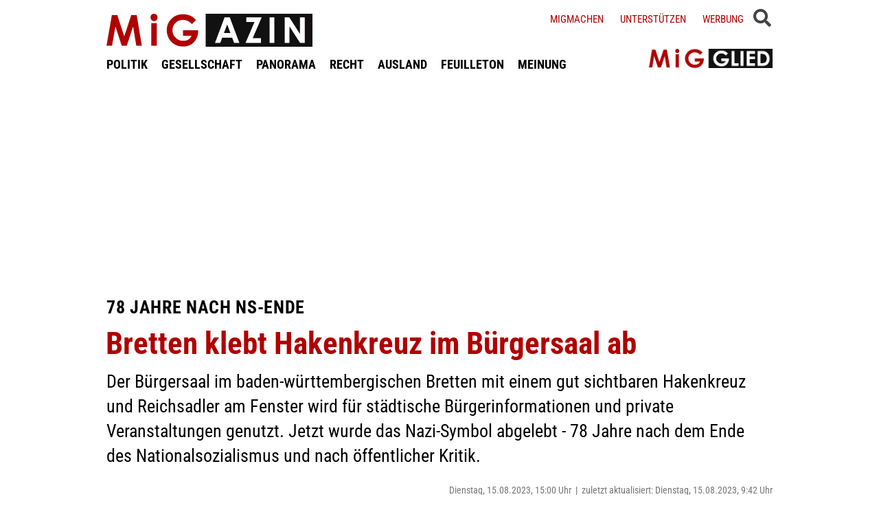

--- FILE ---
content_type: text/html; charset=UTF-8
request_url: https://www.migazin.de/2023/08/15/nach-kritik-bretten-hakenkreuz-buergersaal/
body_size: 12901
content:
<!DOCTYPE html><html lang="de"><head><meta charset="UTF-8"><link media="all" href="https://www.migazin.de/wp-content/cache/autoptimize/css/autoptimize_41a1f8b70dadada616a5c3f15b0201d1.css" rel="stylesheet"><link media="screen" href="https://www.migazin.de/wp-content/cache/autoptimize/css/autoptimize_11a73a5003dbd4d2521d93084e31ab5c.css" rel="stylesheet"><title>Nach Kritik: Bretten klebt Hakenkreuz im Bürgersaal ab - im Jahr 2023</title><meta name="description" content="Im Bürgersaal der Stadt Bretten prangt ein gut sichtbares Hakenkreuz am Fenster. Erst nach Kritik wurde das Nazi-Symbol provisorisch abgelebt." /><meta name="robots" content="index, follow, noarchive" /><link rel="canonical" href="https://www.migazin.de/2023/08/15/nach-kritik-bretten-hakenkreuz-buergersaal/" /><meta property="og:type" content="article"><meta property="og:url" content="https://www.migazin.de/2023/08/15/nach-kritik-bretten-hakenkreuz-buergersaal/"><meta property="article:published_time" content="2023-08-15T15:00:42+02:00"><meta property="og:title" content="Nach Kritik: Bretten klebt Hakenkreuz im Bürgersaal ab - im Jahr 2023"><meta property="og:description" content="Im Bürgersaal der Stadt Bretten prangt ein gut sichtbares Hakenkreuz am Fenster. Erst nach Kritik wurde das Nazi-Symbol provisorisch abgelebt."><meta property="og:image" content="https://www.migazin.de/wp-content/uploads/2023/08/stadt_bretten_kirche_haeuser_panorama_baden-wuerttemberg.jpg"><meta name="twitter:card" content="summary_large_image"><meta name="twitter:image" content="https://www.migazin.de/wp-content/uploads/2023/08/stadt_bretten_kirche_haeuser_panorama_baden-wuerttemberg.jpg"><meta name="twitter:site" content="MiGAZIN"><meta name="twitter:title" content="Nach Kritik: Bretten klebt Hakenkreuz im Bürgersaal ab - im Jahr 2023"><meta name="twitter:description" content="Im Bürgersaal der Stadt Bretten prangt ein gut sichtbares Hakenkreuz am Fenster. Erst nach Kritik wurde das Nazi-Symbol provisorisch abgelebt."><meta name="viewport" content="width=device-width, initial-scale=1"><link rel="preload" href="https://www.migazin.de/wp-content/themes/migazin/fonts/roboto-condensed-400.woff2" as="font" type="font/woff2" crossorigin><link rel="preload" href="https://www.migazin.de/wp-content/themes/migazin/fonts/roboto-condensed-700.woff2" as="font" type="font/woff2" crossorigin><link rel="shortcut icon" type="image/x-icon" href="https://www.migazin.de/wp-content/themes/migazin/favicon.ico" /><link rel="apple-touch-icon" sizes="57x57" href="/apple-icon-57x57.png"><link rel="apple-touch-icon" sizes="60x60" href="/apple-icon-60x60.png"><link rel="apple-touch-icon" sizes="72x72" href="/apple-icon-72x72.png"><link rel="apple-touch-icon" sizes="76x76" href="/apple-icon-76x76.png"><link rel="apple-touch-icon" sizes="114x114" href="/apple-icon-114x114.png"><link rel="apple-touch-icon" sizes="120x120" href="/apple-icon-120x120.png"><link rel="apple-touch-icon" sizes="144x144" href="/apple-icon-144x144.png"><link rel="apple-touch-icon" sizes="152x152" href="/apple-icon-152x152.png"><link rel="apple-touch-icon" sizes="180x180" href="/apple-icon-180x180.png"><link rel="icon" type="image/png" sizes="192x192"  href="/android-icon-192x192.png"><link rel="icon" type="image/png" sizes="32x32" href="/favicon-32x32.png"><link rel="icon" type="image/png" sizes="96x96" href="/favicon-96x96.png"><link rel="icon" type="image/png" sizes="16x16" href="/favicon-16x16.png"><link rel="manifest" href="/manifest.json"><meta name="msapplication-TileColor" content="#ffffff"><meta name="msapplication-TileImage" content="/ms-icon-144x144.png"><meta name="theme-color" content="#ffffff"><link rel="pingback" href="https://www.migazin.de/xmlrpc.php" /> <script async src="https://pagead2.googlesyndication.com/pagead/js/adsbygoogle.js?client=ca-pub-0766627953583319" crossorigin="anonymous"></script> <link rel="alternate" type="application/rss+xml" title="MiGAZIN &raquo; Bretten klebt Hakenkreuz im Bürgersaal ab-Kommentar-Feed" href="https://www.migazin.de/2023/08/15/nach-kritik-bretten-hakenkreuz-buergersaal/feed/" /><link rel="alternate" title="oEmbed (JSON)" type="application/json+oembed" href="https://www.migazin.de/wp-json/oembed/1.0/embed?url=https%3A%2F%2Fwww.migazin.de%2F2023%2F08%2F15%2Fnach-kritik-bretten-hakenkreuz-buergersaal%2F" /><link rel="alternate" title="oEmbed (XML)" type="text/xml+oembed" href="https://www.migazin.de/wp-json/oembed/1.0/embed?url=https%3A%2F%2Fwww.migazin.de%2F2023%2F08%2F15%2Fnach-kritik-bretten-hakenkreuz-buergersaal%2F&#038;format=xml" /> <script id="quotescollection-js-extra">var quotescollectionAjax = {"ajaxUrl":"https://www.migazin.de/wp-admin/admin-ajax.php","nonce":"55633406b2","nextQuote":"Next quote \u00bb","loading":"Loading...","error":"Error getting quote","autoRefreshMax":"20","autoRefreshCount":"0"};
//# sourceURL=quotescollection-js-extra</script> <link rel="https://api.w.org/" href="https://www.migazin.de/wp-json/" /><link rel="alternate" title="JSON" type="application/json" href="https://www.migazin.de/wp-json/wp/v2/posts/141450" /><link rel="EditURI" type="application/rsd+xml" title="RSD" href="https://www.migazin.de/xmlrpc.php?rsd" /><meta name="generator" content="WordPress 6.9" /><link rel='shortlink' href='https://www.migazin.de/?p=141450' />  <script type="application/ld+json">{"@context":"https://schema.org","@type":"NewsArticle","mainEntityOfPage":{"@type":"WebPage","@id":"https://www.migazin.de/2023/08/15/nach-kritik-bretten-hakenkreuz-buergersaal/"},"headline":"Bretten klebt Hakenkreuz im Bürgersaal ab","datePublished":"2023-08-15T15:00:42+02:00","dateModified":"2023-08-15T09:42:22+02:00","publisher":{"@type":"Organization","@id":"https://www.migazin.de/#organization","name":"MiGAZIN","url":"https://www.migazin.de/","logo":{"@type":"ImageObject","url":"https://www.migazin.de/wp-content/themes/migazin/images/migazin_logo.jpg"},"sameAs":["https://www.facebook.com/MiGAZIN","https://x.com/MiGAZIN","https://www.instagram.com/mig.azin/","https://bsky.app/profile/migazin.de"]},"author":{"@type":"Organization","@id":"https://www.migazin.de/#newsroom","name":"MiGAZIN Redaktion","url":"https://www.migazin.de/"},"description":"Der Bürgersaal im baden-württembergischen Bretten mit einem gut sichtbaren Hakenkreuz und Reichsadler am Fenster wird für städtische Bürgerinformationen und private Veranstaltungen genutzt. Jetzt wurde das Nazi-Symbol abgelebt - 78 Jahre nach dem Ende des Nationalsozialismus und nach öffentlicher Kritik.","image":["https://www.migazin.de/wp-content/uploads/2023/08/stadt_bretten_kirche_haeuser_panorama_baden-wuerttemberg.jpg"]}</script>  <script defer src="https://steadyhq.com/widget_loader/bb8d5856-02da-44b7-b871-d3a77d8449f6"></script>    <script async src="https://www.googletagmanager.com/gtag/js?id=G-JJNSQHWRZR"></script> <script>window.dataLayer = window.dataLayer || [];
  function gtag(){dataLayer.push(arguments);}
  gtag('js', new Date());

  gtag('config', 'G-JJNSQHWRZR');</script> </head><body class="wp-singular post-template-default single single-post postid-141450 single-format-standard wp-theme-migazin" data-site-url="https://www.migazin.de"><div id="header"><div class="header_wrapper"><nav id="navigation_bar"> <a href="https://www.migazin.de" class="logo"> <img src="https://www.migazin.de/wp-content/themes/migazin/images/migazin_logo.jpg" alt="MiGAZIN - Migration und Integration in Deutschland - Logo" title="MiGAZIN - Migration und Integration in Deutschland" /> </a><div class="menu-main_menu-container"><ul id="menu-main_menu" class="menu"><li id="menu-item-101804" class="menu-item menu-item-type-taxonomy menu-item-object-category menu-item-101804"><a href="https://www.migazin.de/category/politik/">POLITIK</a></li><li id="menu-item-101811" class="menu-item menu-item-type-taxonomy menu-item-object-category menu-item-101811"><a href="https://www.migazin.de/category/gesellschaft/">GESELLSCHAFT</a></li><li id="menu-item-101815" class="menu-item menu-item-type-taxonomy menu-item-object-category current-post-ancestor current-menu-parent current-post-parent menu-item-has-children menu-item-101815"><a href="https://www.migazin.de/category/panorama/">PANORAMA</a><ul class="sub-menu"><li id="menu-item-101812" class="menu-item menu-item-type-taxonomy menu-item-object-category menu-item-101812"><a href="https://www.migazin.de/category/wirtschaft/">WIRTSCHAFT</a></li></ul></li><li id="menu-item-101816" class="menu-item menu-item-type-taxonomy menu-item-object-category menu-item-101816"><a href="https://www.migazin.de/category/panorama/recht/">RECHT</a></li><li id="menu-item-101810" class="menu-item menu-item-type-taxonomy menu-item-object-category menu-item-101810"><a href="https://www.migazin.de/category/ausland/">AUSLAND</a></li><li id="menu-item-101813" class="menu-item menu-item-type-taxonomy menu-item-object-category menu-item-has-children menu-item-101813"><a href="https://www.migazin.de/category/feuilleton/">FEUILLETON</a><ul class="sub-menu"><li id="menu-item-101814" class="menu-item menu-item-type-taxonomy menu-item-object-category menu-item-101814"><a href="https://www.migazin.de/category/feuilleton/rezension/">REZENSION</a></li></ul></li><li id="menu-item-101817" class="menu-item menu-item-type-taxonomy menu-item-object-category menu-item-101817"><a href="https://www.migazin.de/category/meinung/">MEINUNG</a></li></ul></div></nav> <span class="fas fa-bars smartphone_nav"></span><div class="search_wrapper"><div class="search_box"> <span class="fas fa-search" title="SUCHE"><div class="close_overlay"></div> </span></div> <span class="fas fa-bars desktop_nav" title="MENÜ"><div class="close_overlay"></div> </span></div><form role="search" method="get" id="searchform" name="searchform" action="https://www.migazin.de/" onsubmit="return uberprufung_nach_code_eingaben()"> <label class="screen-reader-text" for="s">Suche</label> <input type="search"
 value=""
 placeholder="Suchbegriff eingeben..."
 name="s"
 id="s" /></form><div class="header_right"><div class="textwidget custom-html-widget"> <a href="https://www.migazin.de/migmachen/">Migmachen</a> <a href="https://www.migazin.de/unterstutzen/">Unterstützen</a> <a href="https://www.migazin.de/werbung/">Werbung</a> <span> <script type="steady-switch" data-when="subscription"><style type="text/css">.sub_logout { display: inline-block !important; }</style></script> </span> <span> <script type="steady-switch" data-when="no-subscription"><style type="text/css">.sub_login { display: inline-block !important; }</style></script> </span> <span class="steady_manually_login sub_login" style="display: none;">LOGIN</span> <span class="steady_manually_login sub_logout" style="display: none;">LOGOUT</span></div></div> <a href="https://steady.page/de/migazin/about" target="_blank" class="plus_abo"> <img src="https://www.migazin.de/wp-content/themes/migazin/images/steady_migglied_logo.png" alt="Unterstütze MiGAZIN. Werde MiGGLIED!" title="Unterstütze MiGAZIN. Werde MiGGLIED!" /> </a> <script type="steady-switch" data-when="subscription"><style type="text/css">.g-1, .g-3, .g-4, .g-5, .g-6, .g-7, .g-8, .g-9, .g-10, .g-11, .g-12, .g-13, .a-52, .a-55, .a-54 { display: none !important; }</style></script> </div></div><main id="content" role="main"><div class="g g-4"><div class="g-single a-7"><div style="margin:10px 0 0 0;"> <ins class="adsbygoogle"
 style="display:block"
 data-ad-client="ca-pub-0766627953583319"
 data-ad-slot="7641565926"
 data-ad-format="auto"
 data-full-width-responsive="true"></ins> <script>(adsbygoogle = window.adsbygoogle || []).push({});</script></div></div></div><div class="article"><div class="article_image"></div><p class="kicker">78 Jahre nach NS-Ende</p><h1 class="headline red">Bretten klebt Hakenkreuz im Bürgersaal ab</h1><p class="excerpt">Der Bürgersaal im baden-württembergischen Bretten mit einem gut sichtbaren Hakenkreuz und Reichsadler am Fenster wird für städtische Bürgerinformationen und private Veranstaltungen genutzt. Jetzt wurde das Nazi-Symbol abgelebt - 78 Jahre nach dem Ende des Nationalsozialismus und nach öffentlicher Kritik.</p><p class="publish_infos"> <span class="autor"></span> <span class="date">Dienstag, 15.08.2023, 15:00 Uhr<span class='pipe'>|</span>zuletzt aktualisiert: Dienstag, 15.08.2023, 9:42 Uhr</span> <span class="lesedauer"> Lesedauer: 2 Minuten&nbsp; | &nbsp; <script type="steady-switch" data-when="subscription"><a href="https://www.migazin.de/2023/08/15/nach-kritik-bretten-hakenkreuz-buergersaal/print/" title="Drucken" rel="nofollow">Drucken</a></script> <script type="steady-switch" data-when="no-subscription"><a href="https://steadyhq.com/de/log_in" rel="noopener" target="_blank">Zum Drucken anmelden</a></script> </span></p><div class="line"></div><div class="prev_wrapper"><div class="social_media_buttons"><div class="heateor_sss_sharing_container heateor_sss_horizontal_sharing" data-heateor-ss-offset="0" data-heateor-sss-href='https://www.migazin.de/2023/08/15/nach-kritik-bretten-hakenkreuz-buergersaal/'><div class="heateor_sss_sharing_ul"><a aria-label="Facebook" class="heateor_sss_facebook" href="https://www.facebook.com/sharer/sharer.php?u=https%3A%2F%2Fwww.migazin.de%2F2023%2F08%2F15%2Fnach-kritik-bretten-hakenkreuz-buergersaal%2F" title="Facebook" rel="nofollow noopener" target="_blank" style="font-size:32px!important;box-shadow:none;display:inline-block;vertical-align:middle"><span class="heateor_sss_svg" style="background-color:#0765FE;width:40px;height:40px;display:inline-block;opacity:1;float:left;font-size:32px;box-shadow:none;display:inline-block;font-size:16px;padding:0 4px;vertical-align:middle;background-repeat:repeat;overflow:hidden;padding:0;cursor:pointer;box-sizing:content-box"><svg style="display:block;" focusable="false" aria-hidden="true" xmlns="http://www.w3.org/2000/svg" width="100%" height="100%" viewBox="0 0 32 32"><path fill="#fff" d="M28 16c0-6.627-5.373-12-12-12S4 9.373 4 16c0 5.628 3.875 10.35 9.101 11.647v-7.98h-2.474V16H13.1v-1.58c0-4.085 1.849-5.978 5.859-5.978.76 0 2.072.15 2.608.298v3.325c-.283-.03-.775-.045-1.386-.045-1.967 0-2.728.745-2.728 2.683V16h3.92l-.673 3.667h-3.247v8.245C23.395 27.195 28 22.135 28 16Z"></path></svg></span></a><a aria-label="X" class="heateor_sss_button_x" href="https://twitter.com/intent/tweet?text=Bretten%20klebt%20Hakenkreuz%20im%20B%C3%BCrgersaal%20ab&url=https%3A%2F%2Fwww.migazin.de%2F2023%2F08%2F15%2Fnach-kritik-bretten-hakenkreuz-buergersaal%2F" title="X" rel="nofollow noopener" target="_blank" style="font-size:32px!important;box-shadow:none;display:inline-block;vertical-align:middle"><span class="heateor_sss_svg heateor_sss_s__default heateor_sss_s_x" style="background-color:#2a2a2a;width:40px;height:40px;display:inline-block;opacity:1;float:left;font-size:32px;box-shadow:none;display:inline-block;font-size:16px;padding:0 4px;vertical-align:middle;background-repeat:repeat;overflow:hidden;padding:0;cursor:pointer;box-sizing:content-box"><svg width="100%" height="100%" style="display:block;" focusable="false" aria-hidden="true" xmlns="http://www.w3.org/2000/svg" viewBox="0 0 32 32"><path fill="#fff" d="M21.751 7h3.067l-6.7 7.658L26 25.078h-6.172l-4.833-6.32-5.531 6.32h-3.07l7.167-8.19L6 7h6.328l4.37 5.777L21.75 7Zm-1.076 16.242h1.7L11.404 8.74H9.58l11.094 14.503Z"></path></svg></span></a><a aria-label="Bluesky" class="heateor_sss_button_bluesky" href="https://bsky.app/intent/compose?text=Bretten%20klebt%20Hakenkreuz%20im%20B%C3%BCrgersaal%20ab%20https%3A%2F%2Fwww.migazin.de%2F2023%2F08%2F15%2Fnach-kritik-bretten-hakenkreuz-buergersaal%2F" title="Bluesky" rel="nofollow noopener" target="_blank" style="font-size:32px!important;box-shadow:none;display:inline-block;vertical-align:middle"><span class="heateor_sss_svg heateor_sss_s__default heateor_sss_s_bluesky" style="background-color:#0085ff;width:40px;height:40px;display:inline-block;opacity:1;float:left;font-size:32px;box-shadow:none;display:inline-block;font-size:16px;padding:0 4px;vertical-align:middle;background-repeat:repeat;overflow:hidden;padding:0;cursor:pointer;box-sizing:content-box"><svg width="100%" height="100%" style="display:block;" focusable="false" aria-hidden="true" viewBox="-3 -3 38 38" xmlns="http://www.w3.org/2000/svg"><path d="M16 14.903c-.996-1.928-3.709-5.521-6.231-7.293C7.353 5.912 6.43 6.206 5.827 6.478 5.127 6.793 5 7.861 5 8.49s.346 5.155.572 5.91c.747 2.496 3.404 3.34 5.851 3.07.125-.02.252-.036.38-.052-.126.02-.253.037-.38.051-3.586.529-6.771 1.83-2.594 6.457 4.595 4.735 6.297-1.015 7.171-3.93.874 2.915 1.88 8.458 7.089 3.93 3.911-3.93 1.074-5.928-2.512-6.457a8.122 8.122 0 0 1-.38-.051c.128.016.255.033.38.051 2.447.271 5.104-.573 5.85-3.069.227-.755.573-5.281.573-5.91 0-.629-.127-1.697-.827-2.012-.604-.271-1.526-.566-3.942 1.132-2.522 1.772-5.235 5.365-6.231 7.293Z" fill="#fff"/></svg></span></a><a aria-label="Whatsapp" class="heateor_sss_whatsapp" href="https://api.whatsapp.com/send?text=Bretten%20klebt%20Hakenkreuz%20im%20B%C3%BCrgersaal%20ab%20https%3A%2F%2Fwww.migazin.de%2F2023%2F08%2F15%2Fnach-kritik-bretten-hakenkreuz-buergersaal%2F" title="Whatsapp" rel="nofollow noopener" target="_blank" style="font-size:32px!important;box-shadow:none;display:inline-block;vertical-align:middle"><span class="heateor_sss_svg" style="background-color:#55eb4c;width:40px;height:40px;display:inline-block;opacity:1;float:left;font-size:32px;box-shadow:none;display:inline-block;font-size:16px;padding:0 4px;vertical-align:middle;background-repeat:repeat;overflow:hidden;padding:0;cursor:pointer;box-sizing:content-box"><svg style="display:block;" focusable="false" aria-hidden="true" xmlns="http://www.w3.org/2000/svg" width="100%" height="100%" viewBox="-6 -5 40 40"><path class="heateor_sss_svg_stroke heateor_sss_no_fill" stroke="#fff" stroke-width="2" fill="none" d="M 11.579798566743314 24.396926207859085 A 10 10 0 1 0 6.808479557110079 20.73576436351046"></path><path d="M 7 19 l -1 6 l 6 -1" class="heateor_sss_no_fill heateor_sss_svg_stroke" stroke="#fff" stroke-width="2" fill="none"></path><path d="M 10 10 q -1 8 8 11 c 5 -1 0 -6 -1 -3 q -4 -3 -5 -5 c 4 -2 -1 -5 -1 -4" fill="#fff"></path></svg></span></a></div><div class="heateorSssClear"></div></div></div><div class="prev_post_icon"> <a href="https://www.migazin.de/2023/08/15/aussteigerprogramm-neun-rechtsextremisten-rausgeholt-seit-2014/" data-title-char-length="77"> <span class="stitel">Aussteigerprogramm für Neonazis</span> &nbsp; Neun Rechtsextremisten rausgeholt - seit 2014 </a></div></div><div class="next_wrapper"> <a class="next_post_link" href="https://www.migazin.de/2023/08/15/gerichtsentscheidung-thueringer-afd-mitglied-waffen/" data-title-char-length="69"> <span class="stitel">Verwaltungsgericht Gera</span> &nbsp; Thüringer AfD-Mitglied bekommt Waffen zurück </a><div class="next_post_icon"> <a href="https://www.migazin.de/2023/08/15/gerichtsentscheidung-thueringer-afd-mitglied-waffen/" data-title-char-length="69"> <span class="stitel">Verwaltungsgericht Gera</span> &nbsp; Thüringer AfD-Mitglied bekommt Waffen zurück </a></div></div><div class="main"><p>Oberbürgermeister Martin Wolff (parteilos) hat ein Hakenkreuz am Fenster des Bürgersaals im Alten Rathaus von Bretten bis auf weiteres abkleben lassen – nach öffentlicher Kritik! Nach der Sommerpause, frühestens also Ende September, solle der Gemeinderat der Stadt im Landkreis Karlsruhe über das weitere Vorgehen beraten, sagte ein Sprecher. Zuvor hatten mehrere Medien über die Diskussion berichtet. Ein Stadtrat hatte das Thema in der letzten Sitzung vor den Ferien zur Sprache gebracht.<div class="g g-1"><div class="g-single a-16"><div style="margin:5px 0 10px 0;"> <ins class="adsbygoogle"
 style="display:block"
 data-ad-client="ca-pub-0766627953583319"
 data-ad-slot="7081795745"
 data-ad-format="auto"
 data-full-width-responsive="true"></ins> <script>(adsbygoogle = window.adsbygoogle || []).push({});</script></div></div></div><p>Das Nazi-Symbol ist mitsamt Reichsadler in einem von mehreren stadtgeschichtlichen Bild- und Wappenmotiven auf einem dreiteiligen Fenster zu sehen. Deren Gestaltung war 1938 in Auftrag gegeben worden. Vermutlich in den 1960er Jahren sei das Hakenkreuz geschwärzt worden. Im Zuge einer Sanierung 1988 wurden nach Angaben des Stadtarchivs die Zusätze „1933-1945“ und „NS Diktatur“ über beziehungsweise unter Adler und Hakenkreuz angefügt, „um den Dokumentationscharakter des Fensterbildensembles zu betonen“.<div class="g g-13"><div class="g-single a-66">___STEADY_PAYWALL___</div></div><p>Insofern handele es sich um „historisierendes Dokument“, erläuterte der Sprecher. Die Darstellung sei nicht verboten. Da aber bei der Gemeinderatssitzung einige Anstoß daran genommen hätten, sei das Hakenkreuz jetzt provisorisch abgeklebt worden. Zur Debatte stehe, ob es zum Beispiel abgehängt oder um eine Infotafel ergänzt werde.<div class="g g-8"><div class="g-single a-26"><ins class="adsbygoogle"
 style="display:block; text-align:center;"
 data-ad-layout="in-article"
 data-ad-format="fluid"
 data-ad-client="ca-pub-0766627953583319"
 data-ad-slot="3189161505"></ins> <script>(adsbygoogle = window.adsbygoogle || []).push({});</script></div></div><h2>Bretten kein Einzelfall</h2><p>In dem Bürgersaal finden den Angaben nach städtische Veranstaltungen wie Bürgerinformationen statt. Er könne aber auch für private Zwecke gemietet werden. So hätten dort etwa Lesungen stattgefunden.<div class="g g-2"><div class="g-single a-36"><div class="related_articles_box"><div class="related_article_title">Siehe auch</div><div class="crp_related  crp_related_shortcode    "><ul><li><a href="https://www.migazin.de/2023/08/30/hakenkreuz-affaere-afd-stadtrat-ruecktritt/"     class="crp_link post-141891"><figure><noscript><img decoding="async" width="80" height="45" src="https://www.migazin.de/wp-content/uploads/2020/01/rathaus_stadt_buergermeister_amt-80x45.jpg" class="crp_featured crp_thumb crp_thumbnail" alt="Rathaus, Stadt, Gebäude, Amt, Bürgermeister, Gemeinde" style="" title="Hakenkreuz-Affäre - AfD-Stadtrat erklärt Rücktritt" srcset="https://www.migazin.de/wp-content/uploads/2020/01/rathaus_stadt_buergermeister_amt-80x45.jpg 80w, https://www.migazin.de/wp-content/uploads/2020/01/rathaus_stadt_buergermeister_amt-325x183.jpg 325w, https://www.migazin.de/wp-content/uploads/2020/01/rathaus_stadt_buergermeister_amt-400x225.jpg 400w, https://www.migazin.de/wp-content/uploads/2020/01/rathaus_stadt_buergermeister_amt-245x138.jpg 245w, https://www.migazin.de/wp-content/uploads/2020/01/rathaus_stadt_buergermeister_amt-768x432.jpg 768w, https://www.migazin.de/wp-content/uploads/2020/01/rathaus_stadt_buergermeister_amt.jpg 800w" sizes="(max-width: 80px) 100vw, 80px" srcset="https://www.migazin.de/wp-content/uploads/2020/01/rathaus_stadt_buergermeister_amt-80x45.jpg 80w, https://www.migazin.de/wp-content/uploads/2020/01/rathaus_stadt_buergermeister_amt-325x183.jpg 325w, https://www.migazin.de/wp-content/uploads/2020/01/rathaus_stadt_buergermeister_amt-400x225.jpg 400w, https://www.migazin.de/wp-content/uploads/2020/01/rathaus_stadt_buergermeister_amt-245x138.jpg 245w, https://www.migazin.de/wp-content/uploads/2020/01/rathaus_stadt_buergermeister_amt-768x432.jpg 768w, https://www.migazin.de/wp-content/uploads/2020/01/rathaus_stadt_buergermeister_amt.jpg 800w" /></noscript><img decoding="async" width="80" height="45" src='data:image/svg+xml,%3Csvg%20xmlns=%22http://www.w3.org/2000/svg%22%20viewBox=%220%200%2080%2045%22%3E%3C/svg%3E' data-src="https://www.migazin.de/wp-content/uploads/2020/01/rathaus_stadt_buergermeister_amt-80x45.jpg" class="lazyload crp_featured crp_thumb crp_thumbnail" alt="Rathaus, Stadt, Gebäude, Amt, Bürgermeister, Gemeinde" style="" title="Hakenkreuz-Affäre - AfD-Stadtrat erklärt Rücktritt" data-srcset="https://www.migazin.de/wp-content/uploads/2020/01/rathaus_stadt_buergermeister_amt-80x45.jpg 80w, https://www.migazin.de/wp-content/uploads/2020/01/rathaus_stadt_buergermeister_amt-325x183.jpg 325w, https://www.migazin.de/wp-content/uploads/2020/01/rathaus_stadt_buergermeister_amt-400x225.jpg 400w, https://www.migazin.de/wp-content/uploads/2020/01/rathaus_stadt_buergermeister_amt-245x138.jpg 245w, https://www.migazin.de/wp-content/uploads/2020/01/rathaus_stadt_buergermeister_amt-768x432.jpg 768w, https://www.migazin.de/wp-content/uploads/2020/01/rathaus_stadt_buergermeister_amt.jpg 800w" data-sizes="(max-width: 80px) 100vw, 80px" data-srcset="https://www.migazin.de/wp-content/uploads/2020/01/rathaus_stadt_buergermeister_amt-80x45.jpg 80w, https://www.migazin.de/wp-content/uploads/2020/01/rathaus_stadt_buergermeister_amt-325x183.jpg 325w, https://www.migazin.de/wp-content/uploads/2020/01/rathaus_stadt_buergermeister_amt-400x225.jpg 400w, https://www.migazin.de/wp-content/uploads/2020/01/rathaus_stadt_buergermeister_amt-245x138.jpg 245w, https://www.migazin.de/wp-content/uploads/2020/01/rathaus_stadt_buergermeister_amt-768x432.jpg 768w, https://www.migazin.de/wp-content/uploads/2020/01/rathaus_stadt_buergermeister_amt.jpg 800w" /></figure><span class="crp_title"><span class="kicker">Baden-Württemberg</span> Hakenkreuz-Affäre - AfD-Stadtrat erklärt Rücktritt</span></a></li><li><a href="https://www.migazin.de/2020/06/09/halle-polizist-soll-hakenkreuz-vor-juedischer-gemeinde-entfernt-haben/"     class="crp_link post-118936"><figure><noscript><img decoding="async" width="80" height="45" src="https://www.migazin.de/wp-content/uploads/2020/06/synagoge_antisemitismus_religion-80x45.jpg" class="crp_featured crp_thumb crp_thumbnail" alt="Synagoge, Stern, David, Kuppel, Religion" style="" title="Polizist soll Hakenkreuz vor Jüdischer Gemeinde entfernt haben" srcset="https://www.migazin.de/wp-content/uploads/2020/06/synagoge_antisemitismus_religion-80x45.jpg 80w, https://www.migazin.de/wp-content/uploads/2020/06/synagoge_antisemitismus_religion-325x183.jpg 325w, https://www.migazin.de/wp-content/uploads/2020/06/synagoge_antisemitismus_religion-400x225.jpg 400w, https://www.migazin.de/wp-content/uploads/2020/06/synagoge_antisemitismus_religion-245x138.jpg 245w, https://www.migazin.de/wp-content/uploads/2020/06/synagoge_antisemitismus_religion-768x432.jpg 768w, https://www.migazin.de/wp-content/uploads/2020/06/synagoge_antisemitismus_religion.jpg 800w" sizes="(max-width: 80px) 100vw, 80px" srcset="https://www.migazin.de/wp-content/uploads/2020/06/synagoge_antisemitismus_religion-80x45.jpg 80w, https://www.migazin.de/wp-content/uploads/2020/06/synagoge_antisemitismus_religion-325x183.jpg 325w, https://www.migazin.de/wp-content/uploads/2020/06/synagoge_antisemitismus_religion-400x225.jpg 400w, https://www.migazin.de/wp-content/uploads/2020/06/synagoge_antisemitismus_religion-245x138.jpg 245w, https://www.migazin.de/wp-content/uploads/2020/06/synagoge_antisemitismus_religion-768x432.jpg 768w, https://www.migazin.de/wp-content/uploads/2020/06/synagoge_antisemitismus_religion.jpg 800w" /></noscript><img decoding="async" width="80" height="45" src='data:image/svg+xml,%3Csvg%20xmlns=%22http://www.w3.org/2000/svg%22%20viewBox=%220%200%2080%2045%22%3E%3C/svg%3E' data-src="https://www.migazin.de/wp-content/uploads/2020/06/synagoge_antisemitismus_religion-80x45.jpg" class="lazyload crp_featured crp_thumb crp_thumbnail" alt="Synagoge, Stern, David, Kuppel, Religion" style="" title="Polizist soll Hakenkreuz vor Jüdischer Gemeinde entfernt haben" data-srcset="https://www.migazin.de/wp-content/uploads/2020/06/synagoge_antisemitismus_religion-80x45.jpg 80w, https://www.migazin.de/wp-content/uploads/2020/06/synagoge_antisemitismus_religion-325x183.jpg 325w, https://www.migazin.de/wp-content/uploads/2020/06/synagoge_antisemitismus_religion-400x225.jpg 400w, https://www.migazin.de/wp-content/uploads/2020/06/synagoge_antisemitismus_religion-245x138.jpg 245w, https://www.migazin.de/wp-content/uploads/2020/06/synagoge_antisemitismus_religion-768x432.jpg 768w, https://www.migazin.de/wp-content/uploads/2020/06/synagoge_antisemitismus_religion.jpg 800w" data-sizes="(max-width: 80px) 100vw, 80px" data-srcset="https://www.migazin.de/wp-content/uploads/2020/06/synagoge_antisemitismus_religion-80x45.jpg 80w, https://www.migazin.de/wp-content/uploads/2020/06/synagoge_antisemitismus_religion-325x183.jpg 325w, https://www.migazin.de/wp-content/uploads/2020/06/synagoge_antisemitismus_religion-400x225.jpg 400w, https://www.migazin.de/wp-content/uploads/2020/06/synagoge_antisemitismus_religion-245x138.jpg 245w, https://www.migazin.de/wp-content/uploads/2020/06/synagoge_antisemitismus_religion-768x432.jpg 768w, https://www.migazin.de/wp-content/uploads/2020/06/synagoge_antisemitismus_religion.jpg 800w" /></figure><span class="crp_title"><span class="kicker">Halle</span> Polizist soll Hakenkreuz vor Jüdischer Gemeinde entfernt haben</span></a></li></ul><div class="crp_clear"></div></div></div></div></div><p>Immer wieder gibt es Diskussionen um Überbleibsel aus der Zeit der Nationalsozialisten. Vor einigen Wochen hatte das Finanzministerium auf eine Anfrage der SPD-Fraktion im Landtag hin mitgeteilt, dass es noch an drei Gebäuden des Landes Symbole oder Schriftzüge aus jener Zeit gebe: je ein Reichsadler an der Außenfassade des Finanzamts in Ulm und im Innenraum der Stadthalle in Maulbronn (Enzkreis). Auf dem Kollegiumgebäude I der Universität in Freiburg wiederum prangt über dem Haupteingang der Schriftzug „Dem ewigen Deutschtum“. <em>(dpa/mig)</em> <span class="kategorien"> Aktuell Panorama </span></div><div class="main_extra"> <a href="https://www.migazin.de" class="back_to_home">Zurück zur Startseite</a> <script type="steady-switch" data-when="subscription"><style type="text/css">.abo_box { display: none; }</style></script> <div class="abo_box migletter"> <span class="headline"><span class="red">MiG</span>LETTER</span> <span class="more_infos"><a href="https://www.migazin.de/newsletter/" target="_blank">(mehr Informationen)</a></span><div class="
 mailpoet_form_popup_overlay
 "></div><div
 id="mailpoet_form_3"
 class="
 mailpoet_form
 mailpoet_form_php
 mailpoet_form_position_
 mailpoet_form_animation_
 "
 ><form
 target="_self"
 method="post"
 action="https://www.migazin.de/wp-admin/admin-post.php?action=mailpoet_subscription_form"
 class="mailpoet_form mailpoet_form_form mailpoet_form_php"
 novalidate
 data-delay=""
 data-exit-intent-enabled=""
 data-font-family=""
 data-cookie-expiration-time=""
 > <input type="hidden" name="data[form_id]" value="3" /> <input type="hidden" name="token" value="a55951e676" /> <input type="hidden" name="api_version" value="v1" /> <input type="hidden" name="endpoint" value="subscribers" /> <input type="hidden" name="mailpoet_method" value="subscribe" /> <label class="mailpoet_hp_email_label" style="display: none !important;">Bitte dieses Feld leer lassen<input type="email" name="data[email]"/></label><div class="mailpoet_paragraph " ><p class="info_txt">Verpasse nichts mehr. Bestelle jetzt den kostenlosen MiGAZIN-Newsletter:</p></div><div class="mailpoet_paragraph "><input type="email" autocomplete="email" class="mailpoet_text" id="form_email_3" name="data[form_field_MGQ2Y2Y4MDYwMGNlX2VtYWls]" title="E-Mail" value="" style="padding:5px;margin: 0 auto 0 0;" data-automation-id="form_email"  placeholder="E-Mail *" aria-label="E-Mail *" data-parsley-errors-container=".mailpoet_error_491uy" data-parsley-required="true" required aria-required="true" data-parsley-minlength="6" data-parsley-maxlength="150" data-parsley-type-message="Dieser Wert sollte eine gültige E-Mail-Adresse sein." data-parsley-required-message="Dieses Feld wird benötigt."/><span class="mailpoet_error_491uy"></span></div><div class="mailpoet_paragraph "><input type="text" autocomplete="given-name" class="mailpoet_text" id="form_first_name_3" name="data[form_field_YWE1MDE2NDcyZDI2X2ZpcnN0X25hbWU=]" title="Vorname (optional)" value="" style="padding:5px;margin: 0 auto 0 0;" data-automation-id="form_first_name"  placeholder="Vorname (optional)" aria-label="Vorname (optional)" data-parsley-errors-container=".mailpoet_error_sf0bc" data-parsley-names='[&quot;Bitte gib einen gültigen Namen an.&quot;,&quot;Adressen in Namen sind nicht erlaubt, bitte füge stattdessen deinen Namen hinzu.&quot;]'/><span class="mailpoet_error_sf0bc"></span></div><div class="mailpoet_paragraph "><input type="text" autocomplete="family-name" class="mailpoet_text" id="form_last_name_3" name="data[form_field_NTdlOWJkOTk2MDQ5X2xhc3RfbmFtZQ==]" title="Name (optional)" value="" style="padding:5px;margin: 0 auto 0 0;" data-automation-id="form_last_name"  placeholder="Name (optional)" aria-label="Name (optional)" data-parsley-errors-container=".mailpoet_error_dhadu" data-parsley-names='[&quot;Bitte gib einen gültigen Namen an.&quot;,&quot;Adressen in Namen sind nicht erlaubt, bitte füge stattdessen deinen Namen hinzu.&quot;]'/><span class="mailpoet_error_dhadu"></span></div><div class="mailpoet_paragraph "><input type="submit" class="mailpoet_submit" value="Bestellen" data-automation-id="subscribe-submit-button" style="padding:5px;margin: 0 auto 0 0;border-color:transparent;" /><span class="mailpoet_form_loading"><span class="mailpoet_bounce1"></span><span class="mailpoet_bounce2"></span><span class="mailpoet_bounce3"></span></span></div><div class="mailpoet_message"><p class="mailpoet_validate_success"
 style="display:none;"
 >Prüfe deinen Posteingang oder Spam-Ordner, um dein Abonnement zu bestätigen.</p><p class="mailpoet_validate_error"
 style="display:none;"
 ></p></div></form></div></div><div class="abo_box abonnieren"> <span class="headline">UNTERSTÜTZE <span class="red">MiG</span>AZIN!</span> <span class="more_infos"><a href="https://steadyhq.com/de/migazin/" target="_blank">(mehr Informationen)</a></span><p>Wir informieren täglich über das Wichtigste zu Migration, Integration und Rassismus. Dafür wurde MiGAZIN mit dem <a href="https://www.grimme-online-award.de/archiv/2012/preistraeger/p/d/migazin/" rel="noopener" target="_blank">Grimme Online Award</a> ausgezeichnet. Unterstüzte diese Arbeit und verpasse nichts mehr: <strong><a href="https://steadyhq.com/de/migazin/" rel="noopener" target="_blank">Werde jetzt Mitglied.</a></strong></p> <a href="https://steadyhq.com/de/migazin/" target="_blank" class="left_btn" title="Weitere Infos"><strong>MiGGLIED WERDEN</strong></a> <a class="steady-login-button" data-size="large" data-language="german" style="display: none;"></a></div><div class="g g-12"><div class="g-single a-61"><span style="font-size:18px;">Auch interessant<span><div style="margin-bottom:30px;"><ins class="adsbygoogle"
 style="display:block"
 data-ad-format="autorelaxed"
 data-ad-client="ca-pub-0766627953583319"
 data-ad-slot="9908157680"></ins> <script>(adsbygoogle = window.adsbygoogle || []).push({});</script></div></div></div><div class="meistgelesen_box"> <span class="headline">Meistgelesene Artikel</span><div class="tptn_posts_daily      tptn-text-only"><ul><li><span class="tptn_after_thumb"><a href="https://www.migazin.de/2026/01/18/fluechtlingspakt-eu-aegypten-milliarde-euro-grenzschliessung/"     class="tptn_link"><span class="kicker">Flüchtlingspakt</span> <span class="tptn_title">EU zahlt Ägypten eine Milliarde Euro für Grenzschließung</span></a></span></li><li><span class="tptn_after_thumb"><a href="https://www.migazin.de/2026/01/21/klimaklage-aus-pakistan-deutschland-mitverantwortlich-fuer-jahrhundertflut/"     class="tptn_link"><span class="kicker">Klimaklage aus Pakistan</span> <span class="tptn_title">Deutschland mitverantwortlich für Jahrhundertflut?</span></a></span></li><li><span class="tptn_after_thumb"><a href="https://www.migazin.de/2026/01/18/turbo-abschiebung-schuster-beugehaft-ausreisepflichtige/"     class="tptn_link"><span class="kicker">Turbo-Abschiebung</span> <span class="tptn_title">Schuster will Beugehaft für Ausreisepflichtige</span></a></span></li><li><span class="tptn_after_thumb"><a href="https://www.migazin.de/2026/01/19/cottbus-brandenburg-reagiert-auf-schulgewalt-mit-migrationspolitik/"     class="tptn_link"><span class="kicker">Wohnsitzauflage</span> <span class="tptn_title">Brandenburg reagiert auf Schulgewalt mit&hellip;</span></a></span></li><li><span class="tptn_after_thumb"><a href="https://www.migazin.de/2026/01/18/syrer-in-deutschland-einbuergerung-populaerer-als-rueckkehr/"     class="tptn_link"><span class="kicker">Flüchtlingspolitik</span> <span class="tptn_title">Syrer in Deutschland: Einbürgerung populärer als Rückkehr</span></a></span></li><li><span class="tptn_after_thumb"><a href="https://www.migazin.de/2026/01/19/sozialpsychologe-kleiner-schritt-stereotyp-vorurteil/"     class="tptn_link"><span class="kicker">Roland Imhoff im Gespräch</span> <span class="tptn_title">Sozialpsychologe: „Kleiner Schritt vom Stereotyp zum&hellip;</span></a></span></li></ul><div class="tptn_clear"></div></div><br /></div><div class="comments_box"><div id="comments"> <script>function checkform_for_comment() {
		
		  if ( document.forms['commentform'].author.value == "" || document.forms['commentform'].author.value == "Name" ) {
			  window.alert("Bitte geben Sie Ihren Namen an.");
			  document.forms['commentform'].author.focus();
			  return false;
		  }		
	
		  if ( document.forms['commentform'].email.value == "" ) {
			  window.alert("Bitte geben Sie eine Email Adresse an.");
			  document.forms['commentform'].email.focus();
			  return false;
		  }
		  
		  if ( document.forms['commentform'].email.value.indexOf("@")== -1 || document.forms['commentform'].email.value.indexOf(".")== -1 ) {
			  window.alert("Bitte geben Sie eine gültige Email Adresse an.");
			  document.forms['commentform'].email.focus();
			  return false;			  
		  }
		  
		  if ( document.forms['commentform'].comment.value == "" ) {
			  window.alert("Bitte geben Sie ein Kommentar ein.");
			  document.forms['commentform'].comment.focus();
			  return false;
		  }	
		  
	}</script> <div id="respond" class="comment-respond abo_box"> <span class="headline"><span class="red">MiG</span>DISKUTIEREN</span> <span class="more_infos">(Bitte die <a href="https://www.migazin.de/netiquette" class="netiquette_link red" target="_blank">Netiquette</a> beachten.)</span> <small><a rel="nofollow" id="cancel-comment-reply-link" href="" style="display:none;font-weight: bold;">Antworten abbrechen</a></small><form action="https://www.migazin.de/wp-comments-post.php" method="post" id="commentform" class="comment-form" onSubmit="return checkform_for_comment()"> <input tabindex="1" type="text" name="author" id="author" class="name" placeholder="Name" onfocus="if(this.value == this.defaultValue) this.value = '';" size="22" /> <input tabindex="2" type="text" name="email" id="email" class="email" placeholder="E-Mail" onfocus="if(this.value == this.defaultValue) this.value = '';" size="22" /><textarea tabindex="3" onfocus="if(this.value == this.defaultValue) this.value = '';" name="comment" id="comment" rows="5" placeholder="Kommentar"></textarea><input tabindex="4" name="submit" type="submit" class="submit_btn" id="submit" value="Kommentar abschicken" /> <input type='hidden' name='comment_parent' id='comment_parent' value='0' /> <input type="hidden" name="comment_post_ID" id="comment_post_ID" value="141450" /><p style="display: none;"><input type="hidden" id="akismet_comment_nonce" name="akismet_comment_nonce" value="922fb8f026" /></p><p style="display: none !important;" class="akismet-fields-container" data-prefix="ak_"><label>&#916;<textarea name="ak_hp_textarea" cols="45" rows="8" maxlength="100"></textarea></label><input type="hidden" id="ak_js_1" name="ak_js" value="66"/><script>document.getElementById( "ak_js_1" ).setAttribute( "value", ( new Date() ).getTime() );</script></p></form></div></div></div></div></div><div class="g g-10"><div class="g-single a-46"><div style="margin:10px 0 20px 0;"> <ins class="adsbygoogle"
 style="display:block"
 data-ad-client="ca-pub-0766627953583319"
 data-ad-slot="1109793072"
 data-ad-format="auto"
 data-full-width-responsive="true"></ins> <script>(adsbygoogle = window.adsbygoogle || []).push({});</script></div></div></div></main><div id="footer"> <i class="fas fa-arrow-up black top_scroller"></i><div class="line"></div><div class="box"><p class="headline"><span class="red">MiG</span>NETIQUETTE</p><p class="info"> Wir legen großen Wert darauf, Diskussionen und Austausch zu fördern. Hierbei legen wir  großen Wert auf die Einhaltung unserer Netiquette. Unser Grundsatz lautet: So wie wir in der realen Welt mit den Menschen um uns umgehen, so sollten wir uns auch im Internet verhalten: höflich und respektvoll. Den vollständigen Wortlaut unserer Netiquette findest du <a href="https://migazin.de/netiquette/">hier</a>.</p></div><div class="box"><p class="headline"><span class="red">MiG</span>MACHEN</p><p class="info"> MiGAZIN lebt von der Vielfalt, von den Erfahrungen und dem Wissen seiner Autoren. Die besten Geschichten schreibt immer noch das Leben. Deshalb wurde 
 MiGMACHEN ins Leben gerufen. Es bietet allen allen Interessierten die Möglichkeit, bei MiGAZIN mitzumachen und es mitzugestalten. <a href="https://www.migazin.de/migmachen/">Weitere Informationen gibt es hier ...</a></p></div><div class="box"><p class="headline"><span class="red">GRIMME</span> Online Award</p><p class="info"> MiGAZIN wurde mit dem Grimme Online Award ausgezeichnet. Begründung der Jury: "Über Migranten und Migration wird in Deutschland viel gesprochen. Vor allem von Deutschen. Im Chor der vielen fehlen aber zumeist die der Migranten. Und genau diese Lücke füllt das MiGAZIN mit qualitativ hochwertigen Texten und verständlicher Berichterstattung." <a href="https://www.grimme-online-award.de/archiv/2012/preistraeger/p/d/migazin/" target="_blank">Weiter...</a></p></div><div class="line clear"></div><div class="copyright_box"> <a href="https://www.migazin.de/category/migblog/">In eigener Sache</a> <span class="pipe">|</span> <a href="https://www.migazin.de/werbung/">Werbung im MiGAZIN</a> <span class="pipe">|</span> <a href="https://www.migazin.de/unterstutzen/">Unterstützen</a> <span class="pipe">|</span> <a href="https://www.migazin.de/netiquette/">Netiquette</a> <span class="pipe">|</span> <a href="https://www.migazin.de/impressum/">Impressum</a> <span class="pipe">|</span> <a href="https://www.migazin.de/disclaimer/">Disclaimer</a><div class="copyright_bottom"> © MiGAZIN 2008-2026<div style="margin-top: 20px"><a class="steady-login-button" data-size="small" data-language="german" style="display: none;"></a></div></div></div></div> <script type="speculationrules">{"prefetch":[{"source":"document","where":{"and":[{"href_matches":"/*"},{"not":{"href_matches":["/wp-*.php","/wp-admin/*","/wp-content/uploads/*","/wp-content/*","/wp-content/plugins/*","/wp-content/themes/migazin/*","/*\\?(.+)"]}},{"not":{"selector_matches":"a[rel~=\"nofollow\"]"}},{"not":{"selector_matches":".no-prefetch, .no-prefetch a"}}]},"eagerness":"conservative"}]}</script> <noscript><style>.lazyload{display:none;}</style></noscript><script data-noptimize="1">window.lazySizesConfig=window.lazySizesConfig||{};window.lazySizesConfig.loadMode=1;</script><script async data-noptimize="1" src='https://www.migazin.de/wp-content/plugins/autoptimize/classes/external/js/lazysizes.min.js'></script><script id="adrotate-clicker-js-extra">var click_object = {"ajax_url":"https://www.migazin.de/wp-admin/admin-ajax.php"};
//# sourceURL=adrotate-clicker-js-extra</script> <script src="https://www.migazin.de/wp-includes/js/dist/hooks.min.js" id="wp-hooks-js"></script> <script src="https://www.migazin.de/wp-includes/js/dist/i18n.min.js" id="wp-i18n-js"></script> <script id="wp-i18n-js-after">wp.i18n.setLocaleData( { 'text direction\u0004ltr': [ 'ltr' ] } );
//# sourceURL=wp-i18n-js-after</script> <script id="contact-form-7-js-translations">( function( domain, translations ) {
	var localeData = translations.locale_data[ domain ] || translations.locale_data.messages;
	localeData[""].domain = domain;
	wp.i18n.setLocaleData( localeData, domain );
} )( "contact-form-7", {"translation-revision-date":"2025-10-26 03:28:49+0000","generator":"GlotPress\/4.0.3","domain":"messages","locale_data":{"messages":{"":{"domain":"messages","plural-forms":"nplurals=2; plural=n != 1;","lang":"de"},"This contact form is placed in the wrong place.":["Dieses Kontaktformular wurde an der falschen Stelle platziert."],"Error:":["Fehler:"]}},"comment":{"reference":"includes\/js\/index.js"}} );
//# sourceURL=contact-form-7-js-translations</script> <script id="contact-form-7-js-before">var wpcf7 = {
    "api": {
        "root": "https:\/\/www.migazin.de\/wp-json\/",
        "namespace": "contact-form-7\/v1"
    },
    "cached": 1
};
//# sourceURL=contact-form-7-js-before</script> <script id="wp-polls-js-extra">var pollsL10n = {"ajax_url":"https://www.migazin.de/wp-admin/admin-ajax.php","text_wait":"Deine letzte Anfrage ist noch in Bearbeitung. Bitte warte einen Moment\u00a0\u2026","text_valid":"Bitte w\u00e4hle eine g\u00fcltige Umfrageantwort.","text_multiple":"Maximal zul\u00e4ssige Anzahl an Auswahlm\u00f6glichkeiten: ","show_loading":"1","show_fading":"1"};
//# sourceURL=wp-polls-js-extra</script> <script id="tptn_tracker-js-extra">var ajax_tptn_tracker = {"ajax_url":"https://www.migazin.de/","top_ten_id":"141450","top_ten_blog_id":"1","activate_counter":"11","top_ten_debug":"0","tptn_rnd":"1558797881"};
//# sourceURL=tptn_tracker-js-extra</script> <script id="heateor_sss_sharing_js-js-before">function heateorSssLoadEvent(e) {var t=window.onload;if (typeof window.onload!="function") {window.onload=e}else{window.onload=function() {t();e()}}};	var heateorSssSharingAjaxUrl = 'https://www.migazin.de/wp-admin/admin-ajax.php', heateorSssCloseIconPath = 'https://www.migazin.de/wp-content/plugins/sassy-social-share/public/../images/close.png', heateorSssPluginIconPath = 'https://www.migazin.de/wp-content/plugins/sassy-social-share/public/../images/logo.png', heateorSssHorizontalSharingCountEnable = 0, heateorSssVerticalSharingCountEnable = 0, heateorSssSharingOffset = -10; var heateorSssMobileStickySharingEnabled = 0;var heateorSssCopyLinkMessage = "Link copied.";var heateorSssUrlCountFetched = [], heateorSssSharesText = 'Shares', heateorSssShareText = 'Share';function heateorSssPopup(e) {window.open(e,"popUpWindow","height=400,width=600,left=400,top=100,resizable,scrollbars,toolbar=0,personalbar=0,menubar=no,location=no,directories=no,status")}
//# sourceURL=heateor_sss_sharing_js-js-before</script> <script src="https://www.google.com/recaptcha/api.js?render=6LczfsoUAAAAACEExlQq-trf_uH-rlOaO6kd1Cen&amp;ver=3.0" id="google-recaptcha-js"></script> <script src="https://www.migazin.de/wp-includes/js/dist/vendor/wp-polyfill.min.js" id="wp-polyfill-js"></script> <script id="wpcf7-recaptcha-js-before">var wpcf7_recaptcha = {
    "sitekey": "6LczfsoUAAAAACEExlQq-trf_uH-rlOaO6kd1Cen",
    "actions": {
        "homepage": "homepage",
        "contactform": "contactform"
    }
};
//# sourceURL=wpcf7-recaptcha-js-before</script> <script id="mailpoet_public-js-extra">var MailPoetForm = {"ajax_url":"https://www.migazin.de/wp-admin/admin-ajax.php","is_rtl":"","ajax_common_error_message":"Fehler bei der Ausf\u00fchrung einer Anfrage, bitte sp\u00e4ter erneut versuchen."};
//# sourceURL=mailpoet_public-js-extra</script> <noscript><img src="https://vg08.met.vgwort.de/na/ee047f4a9c014232b3d14c405e20115d" width="1" height="1" alt="" class="wpvgw-marker-image" loading="eager" data-no-lazy="1" referrerpolicy="no-referrer-when-downgrade" style="display:none;" /></noscript><div id="wpvgw-marker" data-src="https://vg08.met.vgwort.de/na/ee047f4a9c014232b3d14c405e20115d" style="display:none;"></div> <script>var $steady_js = jQuery.noConflict();    

            $steady_js(document).ready(function($) {    

                var mySteadyElement = $('steady-login-button-0');
                mySteadyElement.css("display","none");
                
                var mySteadyElementOne = $('steady-login-button-1');
                mySteadyElementOne.css("display","none");                

            });</script>  <script defer src="https://www.migazin.de/wp-content/cache/autoptimize/js/autoptimize_e5fc93090f6fe5f90bfa61e034a35f57.js"></script></body></html>

--- FILE ---
content_type: text/html; charset=utf-8
request_url: https://www.google.com/recaptcha/api2/anchor?ar=1&k=6LczfsoUAAAAACEExlQq-trf_uH-rlOaO6kd1Cen&co=aHR0cHM6Ly93d3cubWlnYXppbi5kZTo0NDM.&hl=en&v=PoyoqOPhxBO7pBk68S4YbpHZ&size=invisible&anchor-ms=20000&execute-ms=30000&cb=qh79a43pn6lh
body_size: 48626
content:
<!DOCTYPE HTML><html dir="ltr" lang="en"><head><meta http-equiv="Content-Type" content="text/html; charset=UTF-8">
<meta http-equiv="X-UA-Compatible" content="IE=edge">
<title>reCAPTCHA</title>
<style type="text/css">
/* cyrillic-ext */
@font-face {
  font-family: 'Roboto';
  font-style: normal;
  font-weight: 400;
  font-stretch: 100%;
  src: url(//fonts.gstatic.com/s/roboto/v48/KFO7CnqEu92Fr1ME7kSn66aGLdTylUAMa3GUBHMdazTgWw.woff2) format('woff2');
  unicode-range: U+0460-052F, U+1C80-1C8A, U+20B4, U+2DE0-2DFF, U+A640-A69F, U+FE2E-FE2F;
}
/* cyrillic */
@font-face {
  font-family: 'Roboto';
  font-style: normal;
  font-weight: 400;
  font-stretch: 100%;
  src: url(//fonts.gstatic.com/s/roboto/v48/KFO7CnqEu92Fr1ME7kSn66aGLdTylUAMa3iUBHMdazTgWw.woff2) format('woff2');
  unicode-range: U+0301, U+0400-045F, U+0490-0491, U+04B0-04B1, U+2116;
}
/* greek-ext */
@font-face {
  font-family: 'Roboto';
  font-style: normal;
  font-weight: 400;
  font-stretch: 100%;
  src: url(//fonts.gstatic.com/s/roboto/v48/KFO7CnqEu92Fr1ME7kSn66aGLdTylUAMa3CUBHMdazTgWw.woff2) format('woff2');
  unicode-range: U+1F00-1FFF;
}
/* greek */
@font-face {
  font-family: 'Roboto';
  font-style: normal;
  font-weight: 400;
  font-stretch: 100%;
  src: url(//fonts.gstatic.com/s/roboto/v48/KFO7CnqEu92Fr1ME7kSn66aGLdTylUAMa3-UBHMdazTgWw.woff2) format('woff2');
  unicode-range: U+0370-0377, U+037A-037F, U+0384-038A, U+038C, U+038E-03A1, U+03A3-03FF;
}
/* math */
@font-face {
  font-family: 'Roboto';
  font-style: normal;
  font-weight: 400;
  font-stretch: 100%;
  src: url(//fonts.gstatic.com/s/roboto/v48/KFO7CnqEu92Fr1ME7kSn66aGLdTylUAMawCUBHMdazTgWw.woff2) format('woff2');
  unicode-range: U+0302-0303, U+0305, U+0307-0308, U+0310, U+0312, U+0315, U+031A, U+0326-0327, U+032C, U+032F-0330, U+0332-0333, U+0338, U+033A, U+0346, U+034D, U+0391-03A1, U+03A3-03A9, U+03B1-03C9, U+03D1, U+03D5-03D6, U+03F0-03F1, U+03F4-03F5, U+2016-2017, U+2034-2038, U+203C, U+2040, U+2043, U+2047, U+2050, U+2057, U+205F, U+2070-2071, U+2074-208E, U+2090-209C, U+20D0-20DC, U+20E1, U+20E5-20EF, U+2100-2112, U+2114-2115, U+2117-2121, U+2123-214F, U+2190, U+2192, U+2194-21AE, U+21B0-21E5, U+21F1-21F2, U+21F4-2211, U+2213-2214, U+2216-22FF, U+2308-230B, U+2310, U+2319, U+231C-2321, U+2336-237A, U+237C, U+2395, U+239B-23B7, U+23D0, U+23DC-23E1, U+2474-2475, U+25AF, U+25B3, U+25B7, U+25BD, U+25C1, U+25CA, U+25CC, U+25FB, U+266D-266F, U+27C0-27FF, U+2900-2AFF, U+2B0E-2B11, U+2B30-2B4C, U+2BFE, U+3030, U+FF5B, U+FF5D, U+1D400-1D7FF, U+1EE00-1EEFF;
}
/* symbols */
@font-face {
  font-family: 'Roboto';
  font-style: normal;
  font-weight: 400;
  font-stretch: 100%;
  src: url(//fonts.gstatic.com/s/roboto/v48/KFO7CnqEu92Fr1ME7kSn66aGLdTylUAMaxKUBHMdazTgWw.woff2) format('woff2');
  unicode-range: U+0001-000C, U+000E-001F, U+007F-009F, U+20DD-20E0, U+20E2-20E4, U+2150-218F, U+2190, U+2192, U+2194-2199, U+21AF, U+21E6-21F0, U+21F3, U+2218-2219, U+2299, U+22C4-22C6, U+2300-243F, U+2440-244A, U+2460-24FF, U+25A0-27BF, U+2800-28FF, U+2921-2922, U+2981, U+29BF, U+29EB, U+2B00-2BFF, U+4DC0-4DFF, U+FFF9-FFFB, U+10140-1018E, U+10190-1019C, U+101A0, U+101D0-101FD, U+102E0-102FB, U+10E60-10E7E, U+1D2C0-1D2D3, U+1D2E0-1D37F, U+1F000-1F0FF, U+1F100-1F1AD, U+1F1E6-1F1FF, U+1F30D-1F30F, U+1F315, U+1F31C, U+1F31E, U+1F320-1F32C, U+1F336, U+1F378, U+1F37D, U+1F382, U+1F393-1F39F, U+1F3A7-1F3A8, U+1F3AC-1F3AF, U+1F3C2, U+1F3C4-1F3C6, U+1F3CA-1F3CE, U+1F3D4-1F3E0, U+1F3ED, U+1F3F1-1F3F3, U+1F3F5-1F3F7, U+1F408, U+1F415, U+1F41F, U+1F426, U+1F43F, U+1F441-1F442, U+1F444, U+1F446-1F449, U+1F44C-1F44E, U+1F453, U+1F46A, U+1F47D, U+1F4A3, U+1F4B0, U+1F4B3, U+1F4B9, U+1F4BB, U+1F4BF, U+1F4C8-1F4CB, U+1F4D6, U+1F4DA, U+1F4DF, U+1F4E3-1F4E6, U+1F4EA-1F4ED, U+1F4F7, U+1F4F9-1F4FB, U+1F4FD-1F4FE, U+1F503, U+1F507-1F50B, U+1F50D, U+1F512-1F513, U+1F53E-1F54A, U+1F54F-1F5FA, U+1F610, U+1F650-1F67F, U+1F687, U+1F68D, U+1F691, U+1F694, U+1F698, U+1F6AD, U+1F6B2, U+1F6B9-1F6BA, U+1F6BC, U+1F6C6-1F6CF, U+1F6D3-1F6D7, U+1F6E0-1F6EA, U+1F6F0-1F6F3, U+1F6F7-1F6FC, U+1F700-1F7FF, U+1F800-1F80B, U+1F810-1F847, U+1F850-1F859, U+1F860-1F887, U+1F890-1F8AD, U+1F8B0-1F8BB, U+1F8C0-1F8C1, U+1F900-1F90B, U+1F93B, U+1F946, U+1F984, U+1F996, U+1F9E9, U+1FA00-1FA6F, U+1FA70-1FA7C, U+1FA80-1FA89, U+1FA8F-1FAC6, U+1FACE-1FADC, U+1FADF-1FAE9, U+1FAF0-1FAF8, U+1FB00-1FBFF;
}
/* vietnamese */
@font-face {
  font-family: 'Roboto';
  font-style: normal;
  font-weight: 400;
  font-stretch: 100%;
  src: url(//fonts.gstatic.com/s/roboto/v48/KFO7CnqEu92Fr1ME7kSn66aGLdTylUAMa3OUBHMdazTgWw.woff2) format('woff2');
  unicode-range: U+0102-0103, U+0110-0111, U+0128-0129, U+0168-0169, U+01A0-01A1, U+01AF-01B0, U+0300-0301, U+0303-0304, U+0308-0309, U+0323, U+0329, U+1EA0-1EF9, U+20AB;
}
/* latin-ext */
@font-face {
  font-family: 'Roboto';
  font-style: normal;
  font-weight: 400;
  font-stretch: 100%;
  src: url(//fonts.gstatic.com/s/roboto/v48/KFO7CnqEu92Fr1ME7kSn66aGLdTylUAMa3KUBHMdazTgWw.woff2) format('woff2');
  unicode-range: U+0100-02BA, U+02BD-02C5, U+02C7-02CC, U+02CE-02D7, U+02DD-02FF, U+0304, U+0308, U+0329, U+1D00-1DBF, U+1E00-1E9F, U+1EF2-1EFF, U+2020, U+20A0-20AB, U+20AD-20C0, U+2113, U+2C60-2C7F, U+A720-A7FF;
}
/* latin */
@font-face {
  font-family: 'Roboto';
  font-style: normal;
  font-weight: 400;
  font-stretch: 100%;
  src: url(//fonts.gstatic.com/s/roboto/v48/KFO7CnqEu92Fr1ME7kSn66aGLdTylUAMa3yUBHMdazQ.woff2) format('woff2');
  unicode-range: U+0000-00FF, U+0131, U+0152-0153, U+02BB-02BC, U+02C6, U+02DA, U+02DC, U+0304, U+0308, U+0329, U+2000-206F, U+20AC, U+2122, U+2191, U+2193, U+2212, U+2215, U+FEFF, U+FFFD;
}
/* cyrillic-ext */
@font-face {
  font-family: 'Roboto';
  font-style: normal;
  font-weight: 500;
  font-stretch: 100%;
  src: url(//fonts.gstatic.com/s/roboto/v48/KFO7CnqEu92Fr1ME7kSn66aGLdTylUAMa3GUBHMdazTgWw.woff2) format('woff2');
  unicode-range: U+0460-052F, U+1C80-1C8A, U+20B4, U+2DE0-2DFF, U+A640-A69F, U+FE2E-FE2F;
}
/* cyrillic */
@font-face {
  font-family: 'Roboto';
  font-style: normal;
  font-weight: 500;
  font-stretch: 100%;
  src: url(//fonts.gstatic.com/s/roboto/v48/KFO7CnqEu92Fr1ME7kSn66aGLdTylUAMa3iUBHMdazTgWw.woff2) format('woff2');
  unicode-range: U+0301, U+0400-045F, U+0490-0491, U+04B0-04B1, U+2116;
}
/* greek-ext */
@font-face {
  font-family: 'Roboto';
  font-style: normal;
  font-weight: 500;
  font-stretch: 100%;
  src: url(//fonts.gstatic.com/s/roboto/v48/KFO7CnqEu92Fr1ME7kSn66aGLdTylUAMa3CUBHMdazTgWw.woff2) format('woff2');
  unicode-range: U+1F00-1FFF;
}
/* greek */
@font-face {
  font-family: 'Roboto';
  font-style: normal;
  font-weight: 500;
  font-stretch: 100%;
  src: url(//fonts.gstatic.com/s/roboto/v48/KFO7CnqEu92Fr1ME7kSn66aGLdTylUAMa3-UBHMdazTgWw.woff2) format('woff2');
  unicode-range: U+0370-0377, U+037A-037F, U+0384-038A, U+038C, U+038E-03A1, U+03A3-03FF;
}
/* math */
@font-face {
  font-family: 'Roboto';
  font-style: normal;
  font-weight: 500;
  font-stretch: 100%;
  src: url(//fonts.gstatic.com/s/roboto/v48/KFO7CnqEu92Fr1ME7kSn66aGLdTylUAMawCUBHMdazTgWw.woff2) format('woff2');
  unicode-range: U+0302-0303, U+0305, U+0307-0308, U+0310, U+0312, U+0315, U+031A, U+0326-0327, U+032C, U+032F-0330, U+0332-0333, U+0338, U+033A, U+0346, U+034D, U+0391-03A1, U+03A3-03A9, U+03B1-03C9, U+03D1, U+03D5-03D6, U+03F0-03F1, U+03F4-03F5, U+2016-2017, U+2034-2038, U+203C, U+2040, U+2043, U+2047, U+2050, U+2057, U+205F, U+2070-2071, U+2074-208E, U+2090-209C, U+20D0-20DC, U+20E1, U+20E5-20EF, U+2100-2112, U+2114-2115, U+2117-2121, U+2123-214F, U+2190, U+2192, U+2194-21AE, U+21B0-21E5, U+21F1-21F2, U+21F4-2211, U+2213-2214, U+2216-22FF, U+2308-230B, U+2310, U+2319, U+231C-2321, U+2336-237A, U+237C, U+2395, U+239B-23B7, U+23D0, U+23DC-23E1, U+2474-2475, U+25AF, U+25B3, U+25B7, U+25BD, U+25C1, U+25CA, U+25CC, U+25FB, U+266D-266F, U+27C0-27FF, U+2900-2AFF, U+2B0E-2B11, U+2B30-2B4C, U+2BFE, U+3030, U+FF5B, U+FF5D, U+1D400-1D7FF, U+1EE00-1EEFF;
}
/* symbols */
@font-face {
  font-family: 'Roboto';
  font-style: normal;
  font-weight: 500;
  font-stretch: 100%;
  src: url(//fonts.gstatic.com/s/roboto/v48/KFO7CnqEu92Fr1ME7kSn66aGLdTylUAMaxKUBHMdazTgWw.woff2) format('woff2');
  unicode-range: U+0001-000C, U+000E-001F, U+007F-009F, U+20DD-20E0, U+20E2-20E4, U+2150-218F, U+2190, U+2192, U+2194-2199, U+21AF, U+21E6-21F0, U+21F3, U+2218-2219, U+2299, U+22C4-22C6, U+2300-243F, U+2440-244A, U+2460-24FF, U+25A0-27BF, U+2800-28FF, U+2921-2922, U+2981, U+29BF, U+29EB, U+2B00-2BFF, U+4DC0-4DFF, U+FFF9-FFFB, U+10140-1018E, U+10190-1019C, U+101A0, U+101D0-101FD, U+102E0-102FB, U+10E60-10E7E, U+1D2C0-1D2D3, U+1D2E0-1D37F, U+1F000-1F0FF, U+1F100-1F1AD, U+1F1E6-1F1FF, U+1F30D-1F30F, U+1F315, U+1F31C, U+1F31E, U+1F320-1F32C, U+1F336, U+1F378, U+1F37D, U+1F382, U+1F393-1F39F, U+1F3A7-1F3A8, U+1F3AC-1F3AF, U+1F3C2, U+1F3C4-1F3C6, U+1F3CA-1F3CE, U+1F3D4-1F3E0, U+1F3ED, U+1F3F1-1F3F3, U+1F3F5-1F3F7, U+1F408, U+1F415, U+1F41F, U+1F426, U+1F43F, U+1F441-1F442, U+1F444, U+1F446-1F449, U+1F44C-1F44E, U+1F453, U+1F46A, U+1F47D, U+1F4A3, U+1F4B0, U+1F4B3, U+1F4B9, U+1F4BB, U+1F4BF, U+1F4C8-1F4CB, U+1F4D6, U+1F4DA, U+1F4DF, U+1F4E3-1F4E6, U+1F4EA-1F4ED, U+1F4F7, U+1F4F9-1F4FB, U+1F4FD-1F4FE, U+1F503, U+1F507-1F50B, U+1F50D, U+1F512-1F513, U+1F53E-1F54A, U+1F54F-1F5FA, U+1F610, U+1F650-1F67F, U+1F687, U+1F68D, U+1F691, U+1F694, U+1F698, U+1F6AD, U+1F6B2, U+1F6B9-1F6BA, U+1F6BC, U+1F6C6-1F6CF, U+1F6D3-1F6D7, U+1F6E0-1F6EA, U+1F6F0-1F6F3, U+1F6F7-1F6FC, U+1F700-1F7FF, U+1F800-1F80B, U+1F810-1F847, U+1F850-1F859, U+1F860-1F887, U+1F890-1F8AD, U+1F8B0-1F8BB, U+1F8C0-1F8C1, U+1F900-1F90B, U+1F93B, U+1F946, U+1F984, U+1F996, U+1F9E9, U+1FA00-1FA6F, U+1FA70-1FA7C, U+1FA80-1FA89, U+1FA8F-1FAC6, U+1FACE-1FADC, U+1FADF-1FAE9, U+1FAF0-1FAF8, U+1FB00-1FBFF;
}
/* vietnamese */
@font-face {
  font-family: 'Roboto';
  font-style: normal;
  font-weight: 500;
  font-stretch: 100%;
  src: url(//fonts.gstatic.com/s/roboto/v48/KFO7CnqEu92Fr1ME7kSn66aGLdTylUAMa3OUBHMdazTgWw.woff2) format('woff2');
  unicode-range: U+0102-0103, U+0110-0111, U+0128-0129, U+0168-0169, U+01A0-01A1, U+01AF-01B0, U+0300-0301, U+0303-0304, U+0308-0309, U+0323, U+0329, U+1EA0-1EF9, U+20AB;
}
/* latin-ext */
@font-face {
  font-family: 'Roboto';
  font-style: normal;
  font-weight: 500;
  font-stretch: 100%;
  src: url(//fonts.gstatic.com/s/roboto/v48/KFO7CnqEu92Fr1ME7kSn66aGLdTylUAMa3KUBHMdazTgWw.woff2) format('woff2');
  unicode-range: U+0100-02BA, U+02BD-02C5, U+02C7-02CC, U+02CE-02D7, U+02DD-02FF, U+0304, U+0308, U+0329, U+1D00-1DBF, U+1E00-1E9F, U+1EF2-1EFF, U+2020, U+20A0-20AB, U+20AD-20C0, U+2113, U+2C60-2C7F, U+A720-A7FF;
}
/* latin */
@font-face {
  font-family: 'Roboto';
  font-style: normal;
  font-weight: 500;
  font-stretch: 100%;
  src: url(//fonts.gstatic.com/s/roboto/v48/KFO7CnqEu92Fr1ME7kSn66aGLdTylUAMa3yUBHMdazQ.woff2) format('woff2');
  unicode-range: U+0000-00FF, U+0131, U+0152-0153, U+02BB-02BC, U+02C6, U+02DA, U+02DC, U+0304, U+0308, U+0329, U+2000-206F, U+20AC, U+2122, U+2191, U+2193, U+2212, U+2215, U+FEFF, U+FFFD;
}
/* cyrillic-ext */
@font-face {
  font-family: 'Roboto';
  font-style: normal;
  font-weight: 900;
  font-stretch: 100%;
  src: url(//fonts.gstatic.com/s/roboto/v48/KFO7CnqEu92Fr1ME7kSn66aGLdTylUAMa3GUBHMdazTgWw.woff2) format('woff2');
  unicode-range: U+0460-052F, U+1C80-1C8A, U+20B4, U+2DE0-2DFF, U+A640-A69F, U+FE2E-FE2F;
}
/* cyrillic */
@font-face {
  font-family: 'Roboto';
  font-style: normal;
  font-weight: 900;
  font-stretch: 100%;
  src: url(//fonts.gstatic.com/s/roboto/v48/KFO7CnqEu92Fr1ME7kSn66aGLdTylUAMa3iUBHMdazTgWw.woff2) format('woff2');
  unicode-range: U+0301, U+0400-045F, U+0490-0491, U+04B0-04B1, U+2116;
}
/* greek-ext */
@font-face {
  font-family: 'Roboto';
  font-style: normal;
  font-weight: 900;
  font-stretch: 100%;
  src: url(//fonts.gstatic.com/s/roboto/v48/KFO7CnqEu92Fr1ME7kSn66aGLdTylUAMa3CUBHMdazTgWw.woff2) format('woff2');
  unicode-range: U+1F00-1FFF;
}
/* greek */
@font-face {
  font-family: 'Roboto';
  font-style: normal;
  font-weight: 900;
  font-stretch: 100%;
  src: url(//fonts.gstatic.com/s/roboto/v48/KFO7CnqEu92Fr1ME7kSn66aGLdTylUAMa3-UBHMdazTgWw.woff2) format('woff2');
  unicode-range: U+0370-0377, U+037A-037F, U+0384-038A, U+038C, U+038E-03A1, U+03A3-03FF;
}
/* math */
@font-face {
  font-family: 'Roboto';
  font-style: normal;
  font-weight: 900;
  font-stretch: 100%;
  src: url(//fonts.gstatic.com/s/roboto/v48/KFO7CnqEu92Fr1ME7kSn66aGLdTylUAMawCUBHMdazTgWw.woff2) format('woff2');
  unicode-range: U+0302-0303, U+0305, U+0307-0308, U+0310, U+0312, U+0315, U+031A, U+0326-0327, U+032C, U+032F-0330, U+0332-0333, U+0338, U+033A, U+0346, U+034D, U+0391-03A1, U+03A3-03A9, U+03B1-03C9, U+03D1, U+03D5-03D6, U+03F0-03F1, U+03F4-03F5, U+2016-2017, U+2034-2038, U+203C, U+2040, U+2043, U+2047, U+2050, U+2057, U+205F, U+2070-2071, U+2074-208E, U+2090-209C, U+20D0-20DC, U+20E1, U+20E5-20EF, U+2100-2112, U+2114-2115, U+2117-2121, U+2123-214F, U+2190, U+2192, U+2194-21AE, U+21B0-21E5, U+21F1-21F2, U+21F4-2211, U+2213-2214, U+2216-22FF, U+2308-230B, U+2310, U+2319, U+231C-2321, U+2336-237A, U+237C, U+2395, U+239B-23B7, U+23D0, U+23DC-23E1, U+2474-2475, U+25AF, U+25B3, U+25B7, U+25BD, U+25C1, U+25CA, U+25CC, U+25FB, U+266D-266F, U+27C0-27FF, U+2900-2AFF, U+2B0E-2B11, U+2B30-2B4C, U+2BFE, U+3030, U+FF5B, U+FF5D, U+1D400-1D7FF, U+1EE00-1EEFF;
}
/* symbols */
@font-face {
  font-family: 'Roboto';
  font-style: normal;
  font-weight: 900;
  font-stretch: 100%;
  src: url(//fonts.gstatic.com/s/roboto/v48/KFO7CnqEu92Fr1ME7kSn66aGLdTylUAMaxKUBHMdazTgWw.woff2) format('woff2');
  unicode-range: U+0001-000C, U+000E-001F, U+007F-009F, U+20DD-20E0, U+20E2-20E4, U+2150-218F, U+2190, U+2192, U+2194-2199, U+21AF, U+21E6-21F0, U+21F3, U+2218-2219, U+2299, U+22C4-22C6, U+2300-243F, U+2440-244A, U+2460-24FF, U+25A0-27BF, U+2800-28FF, U+2921-2922, U+2981, U+29BF, U+29EB, U+2B00-2BFF, U+4DC0-4DFF, U+FFF9-FFFB, U+10140-1018E, U+10190-1019C, U+101A0, U+101D0-101FD, U+102E0-102FB, U+10E60-10E7E, U+1D2C0-1D2D3, U+1D2E0-1D37F, U+1F000-1F0FF, U+1F100-1F1AD, U+1F1E6-1F1FF, U+1F30D-1F30F, U+1F315, U+1F31C, U+1F31E, U+1F320-1F32C, U+1F336, U+1F378, U+1F37D, U+1F382, U+1F393-1F39F, U+1F3A7-1F3A8, U+1F3AC-1F3AF, U+1F3C2, U+1F3C4-1F3C6, U+1F3CA-1F3CE, U+1F3D4-1F3E0, U+1F3ED, U+1F3F1-1F3F3, U+1F3F5-1F3F7, U+1F408, U+1F415, U+1F41F, U+1F426, U+1F43F, U+1F441-1F442, U+1F444, U+1F446-1F449, U+1F44C-1F44E, U+1F453, U+1F46A, U+1F47D, U+1F4A3, U+1F4B0, U+1F4B3, U+1F4B9, U+1F4BB, U+1F4BF, U+1F4C8-1F4CB, U+1F4D6, U+1F4DA, U+1F4DF, U+1F4E3-1F4E6, U+1F4EA-1F4ED, U+1F4F7, U+1F4F9-1F4FB, U+1F4FD-1F4FE, U+1F503, U+1F507-1F50B, U+1F50D, U+1F512-1F513, U+1F53E-1F54A, U+1F54F-1F5FA, U+1F610, U+1F650-1F67F, U+1F687, U+1F68D, U+1F691, U+1F694, U+1F698, U+1F6AD, U+1F6B2, U+1F6B9-1F6BA, U+1F6BC, U+1F6C6-1F6CF, U+1F6D3-1F6D7, U+1F6E0-1F6EA, U+1F6F0-1F6F3, U+1F6F7-1F6FC, U+1F700-1F7FF, U+1F800-1F80B, U+1F810-1F847, U+1F850-1F859, U+1F860-1F887, U+1F890-1F8AD, U+1F8B0-1F8BB, U+1F8C0-1F8C1, U+1F900-1F90B, U+1F93B, U+1F946, U+1F984, U+1F996, U+1F9E9, U+1FA00-1FA6F, U+1FA70-1FA7C, U+1FA80-1FA89, U+1FA8F-1FAC6, U+1FACE-1FADC, U+1FADF-1FAE9, U+1FAF0-1FAF8, U+1FB00-1FBFF;
}
/* vietnamese */
@font-face {
  font-family: 'Roboto';
  font-style: normal;
  font-weight: 900;
  font-stretch: 100%;
  src: url(//fonts.gstatic.com/s/roboto/v48/KFO7CnqEu92Fr1ME7kSn66aGLdTylUAMa3OUBHMdazTgWw.woff2) format('woff2');
  unicode-range: U+0102-0103, U+0110-0111, U+0128-0129, U+0168-0169, U+01A0-01A1, U+01AF-01B0, U+0300-0301, U+0303-0304, U+0308-0309, U+0323, U+0329, U+1EA0-1EF9, U+20AB;
}
/* latin-ext */
@font-face {
  font-family: 'Roboto';
  font-style: normal;
  font-weight: 900;
  font-stretch: 100%;
  src: url(//fonts.gstatic.com/s/roboto/v48/KFO7CnqEu92Fr1ME7kSn66aGLdTylUAMa3KUBHMdazTgWw.woff2) format('woff2');
  unicode-range: U+0100-02BA, U+02BD-02C5, U+02C7-02CC, U+02CE-02D7, U+02DD-02FF, U+0304, U+0308, U+0329, U+1D00-1DBF, U+1E00-1E9F, U+1EF2-1EFF, U+2020, U+20A0-20AB, U+20AD-20C0, U+2113, U+2C60-2C7F, U+A720-A7FF;
}
/* latin */
@font-face {
  font-family: 'Roboto';
  font-style: normal;
  font-weight: 900;
  font-stretch: 100%;
  src: url(//fonts.gstatic.com/s/roboto/v48/KFO7CnqEu92Fr1ME7kSn66aGLdTylUAMa3yUBHMdazQ.woff2) format('woff2');
  unicode-range: U+0000-00FF, U+0131, U+0152-0153, U+02BB-02BC, U+02C6, U+02DA, U+02DC, U+0304, U+0308, U+0329, U+2000-206F, U+20AC, U+2122, U+2191, U+2193, U+2212, U+2215, U+FEFF, U+FFFD;
}

</style>
<link rel="stylesheet" type="text/css" href="https://www.gstatic.com/recaptcha/releases/PoyoqOPhxBO7pBk68S4YbpHZ/styles__ltr.css">
<script nonce="tuOk4fy4kWALLwtKuEf6-g" type="text/javascript">window['__recaptcha_api'] = 'https://www.google.com/recaptcha/api2/';</script>
<script type="text/javascript" src="https://www.gstatic.com/recaptcha/releases/PoyoqOPhxBO7pBk68S4YbpHZ/recaptcha__en.js" nonce="tuOk4fy4kWALLwtKuEf6-g">
      
    </script></head>
<body><div id="rc-anchor-alert" class="rc-anchor-alert"></div>
<input type="hidden" id="recaptcha-token" value="[base64]">
<script type="text/javascript" nonce="tuOk4fy4kWALLwtKuEf6-g">
      recaptcha.anchor.Main.init("[\x22ainput\x22,[\x22bgdata\x22,\x22\x22,\[base64]/[base64]/[base64]/bmV3IHJbeF0oY1swXSk6RT09Mj9uZXcgclt4XShjWzBdLGNbMV0pOkU9PTM/bmV3IHJbeF0oY1swXSxjWzFdLGNbMl0pOkU9PTQ/[base64]/[base64]/[base64]/[base64]/[base64]/[base64]/[base64]/[base64]\x22,\[base64]\\u003d\\u003d\x22,\x22RsKDfUbCiipawoJEw5zCh2RVdCRHw6jCuWAswr9fA8OPAcOkBSgxCyBqwofCt2B3wr7Cu1fCu1PDu8K2XXzCgE9WLMOlw7F+w5sSHsOxMXEYRsOOV8KYw6xow4cvNihLa8O1w4HCt8OxL8KqAi/CqsKbC8KMwp3DkcO1w4YYw6HDrMO2wqpoHCoxwrvDnMOnTUzDtcO8TcOLwq80UMOIQ1NZbAzDm8K7WcK0wqfCkMOcWm/CgQDDhWnCpx9IX8OAAsO7wozDj8OIwpVewqpIdnhuPMO+wo0RLsOhSwPCvMK+bkLDpR0HVGpONVzCh8KkwpQvLAzCicKCXW7Djg/CpcKOw4N1H8ORwq7Ck8KuRMONFWDDicKMwpMvwqnCicKdw7DDqkLCklg5w5kFwrkXw5XCi8KgwofDocOJdMK1LsO8w4lOwqTDvsKIwq9Ow6zCmA9eMsKSP8OaZXHCjcKmH0PChMO0w4clw7hnw4MVDcOTZMKuw6MKw5vCsnHDisKnwq/CssO1GxIww5IAb8KRasKfVsKEdMOqVg3CtxMTwpnDjMOJwpLCnlZobMK5TUgIYsOVw65CwpxmO3PDvxRTw6t1w5PCmsKjw40WA8OqwovCl8O/G2HCocKvw4wSw5xew4k0IMKkw5RXw4N/KDnDux7Cv8KVw6Utw7ECw53Cj8KqNcKbXzrDuMOCFsOECXrCmsKWNBDDtm5efRPDgTvDu1kMQcOFGcKDwpnDssK0RsKOwro7w4gqUmEiwrEhw5DCg8ORYsKLw5kSwrY9GMK3wqXCjcOQwo0SHcKyw45mwp3CjULCtsO5w6HCscK/[base64]/DkEfDpsKJS8Otw6YmdsOFUcO5w7xQw6MkwovCocKvRC7DmgLCjxA5wrrCilvClcO/dcOIwokRcsK4ICh5w54wUMOcBBwYXUl0wqPCr8Kuw6zDjWAiUsKmwrZDM3DDrRAgYMOffsKrwoFewrVmw69cwrLDusKFFMO5YcKFwpDDq2DCjiMRwpXCncKFPsOqScO/f8OLYMKXAcK2f8OweAdNX8OKCCZpOHULwqFcJcOVw6/CscOJwp3CnU/CgjjDvMOXZMKYT15GwqtlMBx6PcK4w4sRQsOsw7LCi8OOG3UEa8K2wpnCs3BBwofDjyXDpwcqw4BCOgBpw6DDm2VlTjzCjQ5Gw4XCkADCsVY2w7RGOsO0w5vDok7DvcK0w6sgworChnBTwqZDUcOSf8KKWsKWfm/[base64]/XsKPwpkvwrNqWm5mYsKhw4nDisOyQMKCCcOkw6jCnRwNw4LCnsOlFMKCEBXDqVs6woDDj8KPwrTDucKLw4lZIcOlw6kaJsOnP2Q+wrDDhycIekIsFibDnlfDoBU3ZTHDocKnw7EzW8OoFhJVwpJhRMOTw7Jzw5PCv3AeQcKuw4R/XsKCw7kDAToiw40LwowDwpXDsMKnw4jDtkh/[base64]/DrcKdKnnCgMOLw601w5/DpzsGw67CjMKlDEExdRXCtzFjX8OHEUjDpMKXw6bCvBXCgcOKw6TCj8KqwpA8bsKXdcK2EcOHw6DDmGlxwoZ2w77CqEEfFcKfdcKnfCrDunUDI8KXwo7CmcOqHgEtD2XCgm/CjnbCo2QSCMOQbcOTYkPCqVLDtifDoF/DmMOGZMO0wpTCkcOFwq1OBjTDucOMLsOewqvChcKdE8KNaQR1SEDDlcOzOcOMKH0Ew4lQw53DgR8yw6bDqMK+wp8vw6wWeEYuODpCwqx/wrfChF8Nb8KYw5jChRwlDArDpCx5M8KiRsO/ShPDksO2wpA2K8KjHQN2w4cGw7zDv8O5Gj/DrGnDjcKhCk42w5LCt8KBw4vCocOowpPCoV8XwpXCvTfCgMOlMGJRazcqwqfCs8OSw6TCrsKww6wRXi5zc0UgwqDCuWDDgG/[base64]/[base64]/Cs1HDs8OSNcK7wqXCszrCjlXDrBwedsOtC3HDnMK0b8KYwoBNwrTDmDHCv8Kkwo5Vw71hwqPDnzx7SMKPM1N5wod2w4RFwq/[base64]/RiA8QEsWXcKOdH3DpcOlXsKgw452IQdtw4lyD8O7BcK5XcO3wp8cwoloPsOOwpdlMMKqw5whw59HbMKFc8K9CsOOOUZ+w6TCslDDlsOFwofDlcKYCMKJXFRJXkAVd1B3w6lCBV3CksKrwqYvcUYCwqkPfV3Cr8Oswp/CvXPDu8OIRMOaGsKcwocSa8OxVAQ+NUsnfmzDmSDCisK+XsKRw6XCqMO4cA/CoMO8WgfDrMKLNC4kHsKYbMOlwr/DlXXDmMKsw43DpsO4wrPDgyNBbjUBwpUnVD/[base64]/DmsKQw4vCgsOFETgya1/Cqn5HwrfCmAfDrsOxEsOWUMO4D0MJPMKgw77Cl8O3w4Fnc8OqI8KeJsOhLsKIw69Zwq4Vwq7CuFQSw5/DvXZOwpvCkB1Tw7DDpFZ3VGtSZcOrw48XFMOXAsKtSsKFM8O2QTIMwoo/[base64]/EcKTNCYYaSxiChfCtABOw7PDk1BTGsOVD8O9w7vCv2vCpHIAwoEGT8OOC3F2wqhPQGvDnMOywpNywr54JlHCsUlVesKJw6I/X8KCExHDr8K2w5jCtz/DncOZwolZw5huUMOsNsKpwpfDvsKJfEHDn8OSw7bDlMOUPgrDtnbDvR0CwqUFwovDm8OmNkvCiSrDs8OJcQ7Ct8OSwpd8PcOqw5cHw6taHFAPd8KLb0rCvcOjwqZ2w6/Co8OMw7AWDBzDkXDDoEtSwqBkwotaPlkjwoBzJDbDpTxRw5fDisK4fhp4wrFnw5UKwqfDtTjCrCDCl8O+w5/Ds8KKCVZoRcK/w6rDhQXDnQAJJsOOP8Ojw48GKMOnwp7Ct8KOw6TDqMOXPCZyTDHDr3fCvMKPwqPCoU80w4jCicOmKyTCh8KZdcOcO8KCw6HDkwfCjgtbTmfCrms6wpHCuS9iW8KxFsK/SGfDq0LCr09OT8OfPMKmworCgkQmw4LCl8KYw4lsPBPDoj1dQjjCi0k6wr/Co2PCkE/Dr3RUwrUCwpbCkll3L08BV8KtO24oWsKswp8NwooJw4gSwr9bYAjDokd3P8OgX8KPw6DCkMKSw7/Ctg0abcOxw5osaMO5MGoDRUgAwo8xwoRewo7CicKpGsOhwoTDhcKnU0AcYHPCu8OUwrwqwqpDwrHDvWTCncOQwoUnwrPCuyzCocO6OCQ6H3vDuMOLUwoRw6/[base64]/GWtDVm/Dl2PChMO/PwvDl8K0w4EOZMOfwoXDl8Okw7rCqsOuwqnCkXTCpgLDssO+TwLCm8OZQ0DDj8Obwp/Dt3jDj8OLQzvCjsKoPMOHwo7DkxXClTBZw7QLEGHCksODDMKgasOoQMOzTcK4wqMeSlPCugfDjcKlGMKrw6/DmSLCr2o8w4/Ci8OIwpTCh8OwOjbCq8Oyw7keIjrCmMKWBApwbF/DtMKQCDdKcMOTBMKPccKfw4jCq8ORLcONOcOSwrwOSUnCncOVwp/CisOAw7MzwofCiRVoI8O+HTXDm8O2UREIwolBwrYLMMKBw4N7w6UWwqfDnWfDisKPAsK1wqtZw6N7wqHCiHkdw6LDnQDCg8ONw58qXnhxwr/CiXhQwrh+ccOnw6XChWVtw4PDosKzHcKrDDfCtTPCmXZ2wodrwoU6F8O+WVlxwq7CtcKKwpvCqcOUw53DnMONBcKQfcKMwpbCsMKYwo3Dk8OFMMKKwrkow5lLfcOWw7bDsMOTw4nDq8Kyw5/CvRJlwoHCt3loVgnCsQnCjCcTw6DCpcOUWcObw6TDh8OMw48bTxXCqFnDpsOvw7DCiTVKwo07b8Kyw6DCgsKFwpzCvMKBGsKANcKEw4HDpMOSw6PCvTjCgEYmw7HCmQzCgk5gw7TCvxdtwofDhENiw4TCq2TCu3nDj8KUD8OJFcK6cMK0w5oow57DqW/CsMO+w6Ijwp8hMgFWwoQEKCpWw6Rjw414w5gowoHChcOXdMOwwrDDtsK+dMOoK1ReLcKoCEnDh3LDlGTDnsKpOsK2GMK6wqo5w5LChnbDuMOuwrXDlcOOZGRSw6wnw77DlcOlw5oNJDUhW8KBYAbCjMO7YlTDn8KnTsOgUFHDnygJacK9w4/CsSbDk8OxaUw8wplRwqJDwrNfAkgZwpJzw4XDkkpbB8O/[base64]/ChcOlam7Dl8KDwoFXw50zSWzDkjYbwqbDu8K2w4LCq8K7w4VnXz8kfFw5Vx7Cu8Oqdxthw7TCtAHCiUYmwqFNwqcAw5jCo8Opw7sxwqjCgMKfwpPCvTXDtzzCtzBDw7M9JE/ChcKTw7vCtMKww5fCoMKhcsKnVMOdw4XCpxvCl8KQwpl+wozCrVFow7DDssKRNj48woLCpQnDtAbCgMO2wqDCvngawqFTw6TDn8OUJ8KnN8OVYFtOJCMfI8Kxwrolw58ISk8MTsOmMVEhPzvDqx0gT8KzKg4mCcKpKFbCqXHCmVwgw6dvw7zCocOIw5tpwp/DpRo+CA09wrTCmMOww6rCrX7DhzjDscOhwqhdw5TCrANKwpbCpQHDtsKiw5fDvUMewrR6w6R1w4TDpkPCsErDsF7DpsKnFxHDj8KHwqPDv0cHwpIyZcKPwr1LZcKqf8OXw4TDhcOEcHLDlcKfw4Rsw5xLw7LCtwFHV1LDscOTw5XCmU1XU8Oqwq/CssKeahPDmsOrwrl8QsOqw4UrLMK1wpMWGsKzEz/ChcKwAsOlZ07DrUdiwr8nbX/[base64]/HMOXNcOJamlxE8KwVDduNATCpm9uw6pYeCR1CsOSw4nCm3LDuAfDicOtAMKXPMOtwrrCssKSwrfCkQkvw7NXw4AKfGZWwp7DiMK0JWJpUMOdwqhyc8KPwpfCjwDDlsK2FcKna8KedMOPXMKAw59JwrpIw48Vw7g4wpo9TBTDnSfCjG5Fw4A/w7oFOS3CusOywoTCvMOWSm7Cth3DlcOmwq/CpCkWw63DqcK4aMKIQsO7w6/DmEsVw5TDuzPDssOkwqLCv8KcB8K9OlgLw53CmXNYwoo1woJTOUJ/a1vDqMOTwrVTZz5Xw7zDvTTCiWPDrTFlKGUYbgY1woQwwpXCr8OcwprCmsK+ZcO7w7wUwqYewrkAwqbDjcOhwrDDvcKmdMK9PyEdf0RVTcO0w4JAw7EOwpQhwpjCoyImSnB/RcKkA8Kjc1LCosKBI2h6w5HDosOBwrzCqjLDg1fCpsKywqXCmMKWwpcUw4nDkcOVwojCtwVqaMOKwo3DqcOlw7IzesORw7fCg8OfwoINKMOgOgjCrkggwozCmMODPmvCujlUw4B1Z2BgSmLDjsO8ZCtJw6cswpMOQhV/[base64]/[base64]/DnMKVw6c2AX7CncKsXcKjTsOKcsKiHipUw4sTw4jCtQHDq8OCFG7ClsKFwqbDo8KaBcKIN0gyNMKZw6vDuwdgTE4Wwp/[base64]/[base64]/[base64]/ClMKFAX3DnsOcd8K8CsKXw67DgMORw6XCnRfDhTVPJR7CgWVYFXvCn8OQw4wqw5HDt8KFwo/Dpyo7wrIMGGXDpXUNwrLDpDLDoV9lwp7DuH/ChQHCrsOlwr8nKcOeaMKTw4TCoMOPVm4YwoHDqsK2DAQdbcOYbDbDnz0Lw4HDoE1APMOEwqNTTgXDg2Vxw5jDrMOTwrEvwopXw7/DtcOaw7oUOEvCuEFRwpByw4XCocOVb8Opw73DlsKtOkx/[base64]/[base64]/IQjDhsK/P8OQw5nCkXbCnMO9woPClWLCoibCnXnDkSgRw60Cw7k6b8O1w6UAA1QiwpPDkAbCsMOuecKxQ1PDg8O/wqrCozgNw7ovZ8Kiwq4/w7Zhc8KZSsKpw4hhOG4+EMOzw7JpasONw7HCisOSEsK9McOSwr/CqHM2ESoTw49PVQLDqgrDl0Vvwr/Dl2hvfsOsw77DkMOGwrh5wp/CrUhEDsKhTMKFwrgVw7DCocOuwqDCn8Olw4LCrcKBMWPClBohRMOEMHhBQsO9EsKLwqDDuMONbCzCtnHDvQnCmBNQwq5Jw59BAsOLwrbCs2cIOEd7w4MzJgFqwrjCvWxKw5gcw51Rwph6EMOAfVEywpTDsF/[base64]/[base64]/[base64]/[base64]/wrrDqWx5wrDDj8KPwolMw5BHw4jDpmE0dFrCscOldcOVw5Rxw7TDrDTCsnYww7Ytw4DChRvDqDFKA8OEDGnDh8KyRRHDtyRtL8K9wr/[base64]/Cklh1wopbwpo8L8K7wrPDt0fDlTkKO05Kw6TCiALDsBPCrwMuwqfCuyjCk30iwqsMw6jDoC7CucKob8KVwobDncO3w7UzFzx/w4VNKMKtwpjCi0PCgMObw4Y4wrvCoMK0w63CgQVswpfDlARrJMOdJyMhwo3CjcOhwrbDkzsAIsOqKcO3wp59D8O9bSl6woZ/YcOJw7EMw69Aw7HDtUs3w43Dt8Kew7zCp8OaNn0mMcOVJSHCrXTDmgQdwp/Cm8Kiw7XDoibDu8KlehjDhMKHwpbChcO1bjjCkV7Cgw8twqXDlsKPHcKJR8Kdw7BRwo/CncOuwqEUw5/[base64]/[base64]/CncKNSMK+wosMw4XDh8KIPEHCgW3CgXHCsVvCuMOCfsK5ccKZW0rDo8K/w6XCvMOWdsKIw7DDo8OBc8KJAcO5CcOOw5xRYsOdEsKgw4zCkcKcwqcgwq4YwqpRw61Cw5fDksKMwovCjcKMen5zJjURZVBXw5wOw7DDtcOyw67CskHCr8KtbzY/wpgRIlIHw7hcUGzDsBfDsnwcw4wnw7Mwwp4pw6AZwq/[base64]/CjT3Cn8OyIhRPw5JMw6hxwr7DicOqTmdRZ8Kiw6XClxbDiDjCscKnw4bCgW5NTHUfw6Anw5DDol/DjkbDsTdlwrXDtHDDiwvCpRHDlcK+w5V6w6EDPVbDusO0wrw7w5t8C8KLwr7CvMKxwovCuy1qw4fCl8KjfcOHwrfDisO/wqhCw5PDhMKEw6cewrPCiMO4w74tw5/Ct2oIwpPCl8KOw4hww5YFwqVZK8K0cxjDkS3Dj8KpwoJEwqjDocOrC2bCgMKQw6rCohJhaMOZw4RWw6vCo8OiSsOsH2DCuHTCpDnDomU5NcKLfwbCssOywoxiwrI9asOZwoDCmzTDuMOpDhjDrEI4VcK/ScKfYT/CpB7CtCHDq1hvZ8Kywp7DsW0RGj9xC0Q9fmdmwpN2NAzDhA/DvsKmw7HCuXkdbQHDjhk9AFTClMOjw4gWScKMTmEawqBPSXh5wpvDqcOGw7jCrQ0hwqpPdg4zwoV+w7/Cpj1twoVJI8O9woPCv8OUwr4aw7MNDMO2wrLDpcKLZcO/w4TDl3HDihLCq8OfwpLDvzsZHS1cwqPDvivCssKKIAfCiABPwrzDmSjCpDM8w5RRwoLDssKkwoBGwqDChSPDn8OlwokSFjkxwpgIAsKKw7DDg0fDnkXCizDDqsOmw6VVwpbDnsKlwp/CtTx3fMOBw57DrsKBwrUyFmrDlsOowoc3V8KZw7fCpcOMwrrDq8Ksw7bCnjDDmcKgwpxsw49fw5kGI8O9VcKEwoNjNsKVw6bCpsO1w48/[base64]/csK9QsKeDcK6w7/[base64]/Z8KTGMOzGcKbw7XCpMK6w6d/wrJPw77DpxExw7INwrXDoQhWWsODZcOzw73DvsKAdgQ/wo/DqDZSZTFnJDPDk8K6VsK4SHM+VMOFd8KtwovDq8Oxw6bDksOsZkbCo8Osc8O2w6rDuMOGf1vDn0AowpLDqsKSXiTCs8OBwqjDv1fCs8OOd8OGU8OZScKww4/Cg8KgCsOkwo47w75IJ8Oyw4ZvwrJST0dtw6lnw5HCicKLw7NvwqrClcOjwp1Cw7bDoXPDqsO7wrLCtj1KXcKAw6DClgRJw4ZxWMOYw7pdOMKpUHdZw7JFfMKsA08lw5cUw6dPwpxnciB5NhnDq8OxeB3CrTEnw6PDrcKxw7/[base64]/CgizDolDCrigVw7HDkBsiwpXDkiXChcKdw6ImJ1IkJsKfel/DpcKQw5UWaBLCjE4Cw7rDlMKLa8O7FADDuTVPw78iwrl9NcOJNsKJw4DCksOsw4ZPIQAHaQHDhEfDqR/Dh8OMw6MLdsK/[base64]/[base64]/Chwdow6nDgsOQMgrCqxsbw6dMw6jDosO1w6IpwojCskIRw4kYw5YdKFDCicOmFcOAEcOcEcKPX8KYLnl+QAx2EHvCuMOAw4nCrFt6w6R9wqPDlMO0XsKbwofCjwUewrV+fnHDqR7DnQoXw5QgaRDDrysywp16w6JeKcK/alh4w5E3QMOYLkc5w5pBw4fCtEI+w5BcwqVuw63Chx0CFQ1qZ8O3b8KgPcOsZHcidcOfwoDCj8Otw5YOHcKLBMKww5XCr8OIBMOHwojDl1FEXMKrfU1rVMO2wogpb37DvMO3wqhsazN/wrNiMsOvw4wcOMO8woXDlCY0RWJNw7wfwrtPJDIgBcKDWMKieQvDv8KSw5LCnh0RXcKdUl9JwqfDgMK+b8K6cMKiw5pVwqzCk0JDwrlgL17Cplxdw7UXQDnDrsOZb2lbOHnDt8KkYnvCmn/DjQ90eiJawrrCv03DpHF1woPDtAIqwr1cwr0OKMOFw7BDF2bDicKCw61+LhwVCcOqw4vDmmkLPhnDpxPDrMOuwrh2wq7Dmz7ClsOSScOXwrnChMO0w75Uw4F2w5bDqsO/wo5swpNrwrPCpMOqBMODasKFQHczKcO7w73Cv8OJOcO0w5/DkQHCr8K1ESXDmsOjVDQhwpMgTMOvH8KMK8OQZcOIwoHDsxgewqNJw5tOwrMtw5TDmMKHwq/DshnCi3vDpjtJPMOhMcOTw41FwoHCmjTDi8K6VsOdw7pfZBk2wpczwogjMcKowp4+ZzEowr/Cj2AZSMODZ0LChhtswqM0bgzDvMOQTMO4w7zCnHEhw4TClsKXUSbDjU9Kw68qQcK8fcO+Ai5rXcOpw67CosOPLSJ6YhNiwr/CuzbChUXDvsOrWxApG8ORKcO2wpddN8OIw7LCtAjDtxPCrh7Clkx4wrlvbEFcw4PCscK/[base64]/GWHCtCg0wqgcw5zDsMOMBQR7wr3DgHoww7bDssOrL8K2LsKdZCZbw4jDoQzDikfCundRScKUw6NHcQobwoNLURXCp1QXdcKPwp/Chx5ww73CrznCh8KawrHDhi/[base64]/DksOCN8OnCsOdw5vCgR9uWsK7w6pjEXPDtibCozXDkMKUwoVXW2/[base64]/[base64]/PsKROg3CtMKJZMO1AWV9XhHCi1AFwqTDnwQADcKpw4I4wrVBw6towr4eeV0/IsO1V8O/w6d9wqd7w77DgMKVK8K+woZtKxApaMKPwrx9CQQjagYJw4zDu8OWN8KQMMOGKB7Cog7CncO4KcKkNkl/w5rDusOeYMO/wrwRNsKdP0DCsMOYw4HCqXfCoBB1w7HCh8O2w5t7bxdOGMKNGzvCuTPCvFExwr3DjMOVw5bDkVfDhwoCPTUZG8K/[base64]/DpcK6woDCqWXDtEvDoDXCuGDDmhXDoVMKwpZRWXvCicKuw57DjsKKwot+WxHCqcKFw7bDp2QMLMKAw4DDojUawporH0IOw50vNjXCmSAZw5FRNEItwpDCvmwywq91AMK/aUXDgn7Cn8KNw7jDl8KGV8KKwpshw6PCtsKYwq5mB8OZwpLCoMKRMcKeejHDkMOlRS/DnE59E8K0woXCh8OkbcKUd8K6wrHCnk3DjyLDtATCiyvCscO/NBogw4tIw6/DgsKwCyzDpmPCvTQgw4PDq8OOb8KqwqcXwqBkw5PCp8KPTsK1Ih/[base64]/[base64]/Cnj9Twp7Ci1MPwoLChMKeTcOub8K3w6vCnURfWTPDojx5wpJpOyHCsgsewoHCo8KOW10Zwq5Bw6V4wq4ew6QVc8OIUsOnw7BKw7gNHE3DlkZ6A8OawqvCtW1vwpgqw7zDq8O/AcKVKMOHHwYqwrQgwqjCpcOAZ8KFBk9qAMOsPSHDvBLDkzzDmMKId8KBw5s0EcOQw43CiW0Cw7HCgsO8bMOkwrLClhDDlnBBwqArw7I/wqE1wp0mwqItF8KfFcKIw4HDnMK6fcKrE2LDowERAcOrwoXCqMKiw6VwQ8KdB8KZwrvDt8ObVGhDwqrCvlbDkMKBD8OmwpTDuwfCvyxQRsOiEH5sPcOdw5pCw7sfwq/CvMOpNCB3w4PCrhLDi8OkWzh6w4jCkD3CgsOewr/CqGrCiR5hUkHDmwloDMKxwrjCghDDqsK6QBvCs1lnNlBCfMO9WkvClsOQwrxRwrYEw4hSOMKkwpvCrcOEwrfDugbCpHoxBMKQZcOIH13Cr8OKQwQLbMOve0hVER7CkMOPwqzDty/[base64]/w58/aDxswoF7w7dlw67DqDTCv8K+w4xhwrlrw5TDlHdSEDfDgQDCm3p4fSU9VsK2woxCYsO0wpDCssKdF8OQwqXCpsOuTAgIL3bDm8Kuw4oPZkXDjHtpfykOFsO4NA7CtcKiw4wEShVVTTTCvcKTFsKYQcKWwo7Dr8KjMBHDszPDhzlyw7zDjMOPfmTDonktT1/[base64]/w7wOLXDDlCvCncOzw6XCsF93UxLDlTdPUMOqwqlxHRJKdzJjZmMQMFXDry/[base64]/DjBrDscOpZjXDhjjComRlYMK/wonDgyTCi1LDl2fCjkvDvmzClwd2HxfCqsKLIcOXwrrCtsOgdSA9w6zDusOuwqQXci4TPsKqwrNqJcOdwqlqw63ClsO/[base64]/DlgvDsSnCvsO/Dgwvw7rDtsOZw7TCjsOmwqM0wpAQw4Imw75Iw706woPDjsOWw7Q/wqE8XVXChMO1wrRDwq0aw4sZEMKzSMOkwr7DicOHw70QcVHDlsKvwoLChX3CjcOaw6jCksOxw4Q5Q8KVEcKJcsO4UsKewqMya8OZZgVbwofDpTQ1w6Fmw6zDlQDDosOxWMOJABLCssOew7/DuwtUwpQ1LAIPwp0ZUMKcEMOBw5BCPBxYwqkbOhzCjUphY8O3ABYWUsKTw4LCiiZofsK/esOYUcO4BgjDtl/DncOAw5/CjMKewo3CoMO3a8KYw70mVsKZwq0owofDlHg3wqBgwq/Dk3PDiHg3AcOUUsKVXgBuwoEmSsKaDsOFSh0xKljDvh/DqlfChTfDl8K4bMOIwr/DjyFewoMabMKIPwnCgsOow7BcfXNFwqEEw5psTcOzw488PHPChxAyw593wowiCURzw6PClsOXAk7DqAXCuMOUJMOiCcKXNC5DUMK/[base64]/CsMKcwrjDuXAEwpDCscKywrp0wpXDlMKgw6XCtcK6G202wrzCnQLDi1g0w7jCnMKRwqJsH8K7w5IPAcKIw7VfEsKVwpjDtsOxesOJM8KWw6XCu1/DicK5w7wDZ8OxFMOsTMOew5vDvsO2D8OofijDvhEKw4V1w6bDjMOqPcOVPsOiN8OVESw7WxXDqBPChMKeHzdhw69rw7fDi1BxG1bCql9QWMOfCcOVw5vDpsOnwr/CgSbCrS3DrX9ww6PCqAnCosOUwqHDhRnDl8KGwpccw5dow6Ukw7Y5ahXCujTColouw5/CmTh9BsOCwp4Twr9+TMKvwqbClsOUAsKqwrPDnjHCqyHCkgTDs8KRCWYBwolqe1cgwqXDnF9CHlrCl8OdMcKKO03DpcOjSsO9DsKzfkPDsBnCqcO7e3d5ZcO2Q8OGwqjDlTrDmnoWwq/DisOXIsKlw53CnHvDpsOMw6bDtsOEIMOzwo7DrBRQw4pvLcK1w5LDqnhwP2DDiBhFw57CocO+XMOow5PDh8OMIMK7w7xTc8Ohd8OkGsKGEHAcw4h6wpdKw5BPwoXDunBOwpBheXzDgHwXwp/[base64]/wqgXwogOMcOrw7QuDsKbw40OdMKjwpMYT8Opwow5HcKBCMOZHMKgMcOTM8OOZjbDvsKQw4NOw7vDlALCjSfCssK5wowaewtyNWfCv8KXwpvDhj/DlcKxQMKBQjIgFcOZwpZOTsKkwpUeeMKowpN7ecKCLMOkw6tWK8KTK8K3wpjCiysvw484TUvDtW/[base64]/[base64]/Dp1PDsXnDp3LCv8OKw6xVw6Miw6TDsCvCgy4hw64vUALDvcKZGBzDk8KFMwfCscOkXMKwVQrCtMKMw7DCnFsXDMOlwozCgwwyw74EwrvCkwkrwp9pQB53bsOFwohcw4Jnw7UeJWJ7wrAdwotERUYzd8Orw6zDgVFAw5tgTBcWZC/DrMKxw7RHZMOYMcOyAMOGYcKSwrHCjxIDw67ChsKzEsKzw6lRJMOiUgR+JWFtwrpHwpJZFsOlDBzDlxgUJsOLw6vDi8KBw4QAAEDDu8ORTVBvd8K/wpzCksKPw5/Dp8O8wqvCosOUwqTCvg1ed8KNw4o9fw5Ww7nDpCrCvsKEw63DucK4TsOswr7Dr8K7wonCuF04wqkKLMOIwqFWwoR7w7TDisOgGm/Ch3nCnQpyw4cBO8O1w4jDu8KiUsK4w7bCkMK1wq1UKhvDpsKEwrnCjsOCSX/DrnNJwqjDkXASw4XCtyzCoQZWIwd5Z8KNDWNpB0fDsyTDqsOwwpPCisOfAEDClU3CpQ0XeRHCocOzw59Kw5dkwpB5wph1dkXCmXbDi8OFVsOSOMOuMT8jwpHDunQHw4vCkl/CiMO4YsOFSxbCiMOpwpDDk8OWw5UUw7/DlsOuwrrCulhiwrB6FS7DlcOTw6TCgMKcUycuPD0ywq4/[base64]/[base64]/ChsOFJsOAw7VjwpFlwrY/CsK7DF9uwqcpw7AKMsOhw7DDl05ZIcOaSXV0wqfDk8KZwoE5w75kw7p3wq/[base64]/a8OQXERAw4bCtmMEw7hsLXPDjMK8wrfDvsOCw4TDssOiccOOw67Ct8KJEcOIw5/CsMKiwr/DrwUOOcOLw5PDt8OXw7F/GQADRsOpw6/DrEBJw6B3w4DDtmhJw77DhFjCocO4w6HDgcKFw4bDi8KYfMORKMK6XsOAwqRAwpZuw7Rzw7DClsO/w4IvZMKxQE/CoCjCsEvDq8KRwr/[base64]/w4TDqkgGw7E1YcKvS8OhbcKmwrDCnMKdCwfCqVwWwps6wos2w4UYwoNzHcO5w7vCsGAyQcOlKVjDk8K/dyDDv0U7YmDDtXDDggLCoMODw59Mw7QLO1bDuCo1wq/CgcKawr4xaMKuehbDkxXDusOSw482Y8OJw6NQWcOYwqnCp8Kdw7jDnMKowqVww48oRcOzwoAQw7nCoAdbA8O5w6DClzxawo3CmMO9OhdKw71QwoDDosKJwpUPfMKIwp40wozDl8O8MsODIcKgw5g/KjjCg8KrwoxIOkjDmkHChXoWwp/Cj1sSwpzCncOxLsK/JRUkwqnDo8KAME/DoMKAIFPDg1PDtj3DqSIYW8OfA8KUcsOaw5Q6w5IewrjDncK7wr/[base64]/DiGQFw7TClcKlDMKRwpVjAsO5L8K9wqgEw6HDocOyw7XCkQbDiAvDsHbDpQHCgsOlSEjDrsOhw5BvfA7Dpz/CmzvDjjbDjVwowqXCuMKnGV4dw5MZw5TDl8OGwpY4D8KrYMK7w5wEwqdcW8Kcw4PCq8O0w7hlXMO2Zz7DpynDgcKyAFPCjhhHD8Ozwq8Cw4/[base64]/[base64]/eEhIw5XDoQnDpcO9w44RwqDCnMOLf0d9XMKfwpvDvMOsYMKGw79mwpt0woJdasOxw6fCj8KMw6/CpsOkwo8WIMOXb07CkiJPwoUYw79ZDcK5KiB9FwTCqMK0aANWQWp+wq0mwonCqCLChXNgwqlgOMOfXcOsw4N3SMOAMjkawpnCusKPd8O3woPDlX5GP8Kbw7bDgMOeQzXDtMOaT8OFw57DvsKdCsO8CcO5wqrDkGkBw6ISwpXDpWFND8K/FA1Aw7LDqQjCr8OyJsOwT8OdwozChMO3G8Oyw7jDhcOowo19QUwTwrDCjsKew4JxTcOEXMKowpFZWsK1wpJUw6bCosOxfcOIw6zDi8KzFV7Dlw/DvcKVwrjCs8KrN05wKcKKQ8Olwq4sw5A+CB0hBChrwq3Ch0nCnsKschPDh3nCsWELYlbDlC8BBcKybsO9JX7Ck3PCusO7woc/[base64]/Ci8KRMnTCt1nDuMOjD8OCwpvCmgJuw7cVJMKmagpUU8Osw5UYwoPDpE1lSMKyLhV6w4XDncOmwqvCqcK1wr/[base64]/P8K4w73Di8KhBQQRwrzDucOpKcO0XMKgwo5QUcO/S8ONwopmKcOAfzF/w4XCk8OjAGxCFcKMw5fDnxZfCivCpsKLRMKRQlZRaHDDoMO0HgNNPUgLKsOgVWfDgMK6cMKiOcOFw7rCpMO/ezDCgnhvw73DrMODwrfCkcO4QRTDu3DDmsOYw5g1cR3CrMOewrDCh8K/IMK3w5xlOi/CvVttIArDocOsLAfDrH7DshxGwpFpWSPCtmd2w4HDvDZxw7fCtMOewofCkSrDtcOSw5FqwofCicOiw5ASwpFEwrrChEvCu8OLEhIwCsKwESs5McOTwpPCuMKBw5DCoMK8w6LCnsK9f3PDt8OJwqvDs8OpMk0dwoVdJjMAGcOFCcORQcK8wrNNw6M/GhUXw7jDhk4JwpMsw7HCkzEgwo/DmMONwojCpQRlV39ZXCLDiMO/Vw5Awp1WC8KUw6QYdcOaNsKBw63DuSnDgMOPw73CsjtPwoPDgSXCvMK9aMKCw5nCj1FNwp1tOsOswpRPR2nCmlJLT8OmwozDkMO4wovCtUZawrcmKQ3DgBTDpVDDtMKRUT8dwqPDisO2w5HCv8KdwobCj8OzGCvCo8KWw7/Dq1sOwqbCtVzCjMO3P8Kfw6HCv8KIQyHDt1jCpsKjF8K1wqzCoEZjw73CpMOIw5J0D8KPMkDCq8KJYFxqwpzCrRJDWsOswqMFeMKSw6ALwpELw4ZBwqg3LsO8w4DDhsKBw6nDucK5AB7DtWbDiBLCukp8w7PCmyl+OsKRw5dgc8KvPCAlGiFNF8KjwovDh8K6w5/Dq8KgTsOQS2I/[base64]/[base64]/[base64]/Cn2DDlVnDpFg/JcOcUsOEwqjClsOAwpzDqg/DucKdWcKCNULDt8K4w5BZTUjDhh/DosOMOCNOw6xrwrdvw4dGw4vCgcOUZcK0w4/DpMKvRTc8wqAkwqEUbMOWWCtlwpB2wqbCkcOIOiBhMMORwpHCkcObwrLCrho4IMOmEsKEeS8OTiHCrAcfw6/DhcOWwqLCnsK2w4rDh8KSwpUKwo3DojgHwo8bRjlnScK7w4vDsC7CrAbCt2tPwr/Cl8O3KWLCpioxIQ\\u003d\\u003d\x22],null,[\x22conf\x22,null,\x226LczfsoUAAAAACEExlQq-trf_uH-rlOaO6kd1Cen\x22,1,null,null,null,1,[21,125,63,73,95,87,41,43,42,83,102,105,109,121],[1017145,304],0,null,null,null,null,0,null,0,null,700,1,null,0,\[base64]/76lBhnEnQkZnOKMAhmv8xEZ\x22,0,0,null,null,1,null,0,0,null,null,null,0],\x22https://www.migazin.de:443\x22,null,[3,1,1],null,null,null,1,3600,[\x22https://www.google.com/intl/en/policies/privacy/\x22,\x22https://www.google.com/intl/en/policies/terms/\x22],\x22Q34EMuXGtuyYWbUbhQZKKGdU7xAH31VZcgniOxyW3hg\\u003d\x22,1,0,null,1,1769130472943,0,0,[19],null,[147,237,232],\x22RC--IcEOcvldy805A\x22,null,null,null,null,null,\x220dAFcWeA41lKL5OiZX7QYoL_fgvJ6vEZCIpLuR5GXmhJnFC0qu-I8Jaao2K539zrAvI12I144df7Y2ZtS2Sr3OCAyTrFvq4WqgFQ\x22,1769213273057]");
    </script></body></html>

--- FILE ---
content_type: text/html; charset=utf-8
request_url: https://www.google.com/recaptcha/api2/aframe
body_size: -271
content:
<!DOCTYPE HTML><html><head><meta http-equiv="content-type" content="text/html; charset=UTF-8"></head><body><script nonce="OsHPP2KnX1poU7LUpWVFJw">/** Anti-fraud and anti-abuse applications only. See google.com/recaptcha */ try{var clients={'sodar':'https://pagead2.googlesyndication.com/pagead/sodar?'};window.addEventListener("message",function(a){try{if(a.source===window.parent){var b=JSON.parse(a.data);var c=clients[b['id']];if(c){var d=document.createElement('img');d.src=c+b['params']+'&rc='+(localStorage.getItem("rc::a")?sessionStorage.getItem("rc::b"):"");window.document.body.appendChild(d);sessionStorage.setItem("rc::e",parseInt(sessionStorage.getItem("rc::e")||0)+1);localStorage.setItem("rc::h",'1769126874840');}}}catch(b){}});window.parent.postMessage("_grecaptcha_ready", "*");}catch(b){}</script></body></html>

--- FILE ---
content_type: text/css
request_url: https://www.migazin.de/wp-content/cache/autoptimize/css/autoptimize_11a73a5003dbd4d2521d93084e31ab5c.css
body_size: -95
content:
.g{margin:0;padding:0;overflow:hidden;line-height:1;zoom:1}.g img{height:auto}.g-col{position:relative;float:left}.g-col:first-child{margin-left:0}.g-col:last-child{margin-right:0}.g-11{margin:0 auto}@media only screen and (max-width:480px){.g-col,.g-dyn,.g-single{width:100%;margin-left:0;margin-right:0}}